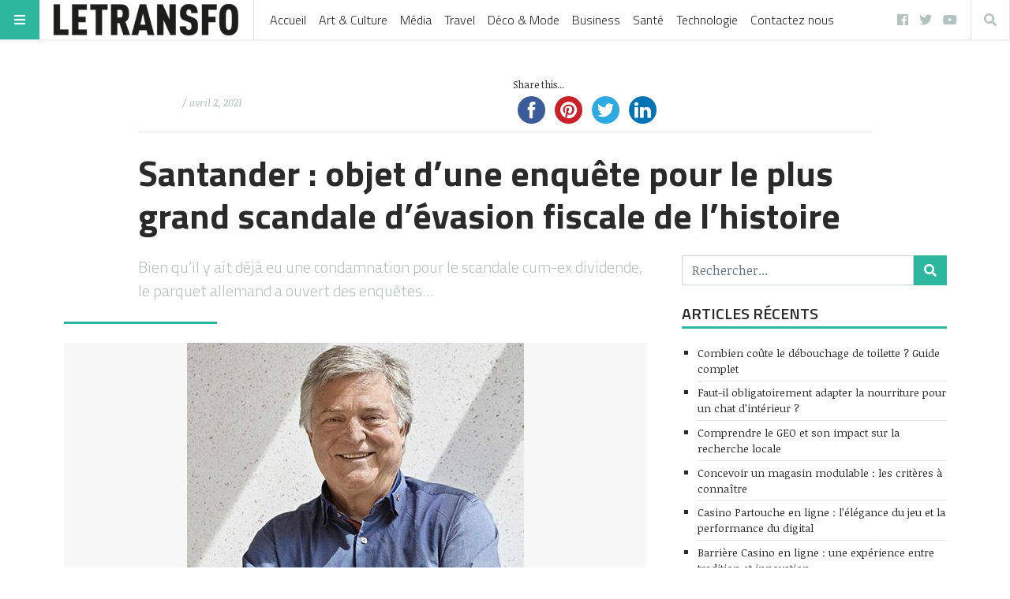

--- FILE ---
content_type: text/html; charset=UTF-8
request_url: https://www.letransfo.fr/santander-objet-dune-enquete-plus-grand-scandale-devasion-fiscale-de-lhistoire/
body_size: 23286
content:
<!doctype html>
<html lang="fr-FR"
      prefix="og: http://ogp.me/ns# og: http://ogp.me/ns#" prefix="og: https://ogp.me/ns# og: http://ogp.me/ns#">
<head>
	<meta name="ahrefs-site-verification" content="7c0af1a73214b740792e7ef4714578ea69fb85b97a3a2a88fc4ff40c5ae04fa6">
<script async src="//pagead2.googlesyndication.com/pagead/js/adsbygoogle.js"></script>
<script>
     (adsbygoogle = window.adsbygoogle || []).push({
          google_ad_client: "ca-pub-9783271546754542",
          enable_page_level_ads: true
     });
</script>	
	
	<!-- Global site tag (gtag.js) - Google Analytics -->
<script async src="https://www.googletagmanager.com/gtag/js?id=UA-116176244-1"></script>
<script>
  window.dataLayer = window.dataLayer || [];
  function gtag(){dataLayer.push(arguments);}
  gtag('js', new Date());

  gtag('config', 'UA-116176244-1');
</script>
<meta name="google-site-verification" content="Nn2YPLF_UeCcGn7O733TlnLaTuAFiYzj0Mas2TvUPrk" />
	<meta name="publisuites-verify-code" content="aHR0cDovL3d3dy5sZXRyYW5zZm8uZnI=" />
  <meta name="viewport" content="width=device-width, initial-scale=1, shrink-to-fit=no">
  <meta charset="UTF-8" >
  <link rel="pingback" href="https://www.letransfo.fr/xmlrpc.php" />
  
<!-- This site is optimized with the Yoast SEO Premium plugin v4.8 - https://yoast.com/wordpress/plugins/seo/ -->
<link rel="canonical" href="https://www.letransfo.fr/santander-objet-dune-enquete-plus-grand-scandale-devasion-fiscale-de-lhistoire/" />
<meta property="og:locale" content="fr_FR" />
<meta property="og:type" content="article" />
<meta property="og:title" content="Santander : objet d&#039;une enquête pour le plus grand scandale d&#039;évasion fiscale de l&#039;histoire - | LeTranfo" />
<meta property="og:description" content="Bien qu&rsquo;il y ait déjà eu une condamnation pour le scandale cum-ex dividende, le parquet allemand a ouvert des enquêtes..." />
<meta property="og:url" content="https://www.letransfo.fr/santander-objet-dune-enquete-plus-grand-scandale-devasion-fiscale-de-lhistoire/" />
<meta property="og:site_name" content="| LeTranfo" />
<meta property="article:section" content="Actualité" />
<meta property="article:published_time" content="2021-04-02T20:19:10+00:00" />
<meta property="og:image" content="https://www.letransfo.fr/wp-content/uploads/2021/04/AVT_Jean-Marie-Santander_7955.jpg" />
<meta property="og:image:width" content="427" />
<meta property="og:image:height" content="336" />
<meta name="twitter:card" content="summary" />
<meta name="twitter:description" content="Bien qu&rsquo;il y ait déjà eu une condamnation pour le scandale cum-ex dividende, le parquet allemand a ouvert des enquêtes..." />
<meta name="twitter:title" content="Santander : objet d&#039;une enquête pour le plus grand scandale d&#039;évasion fiscale de l&#039;histoire - | LeTranfo" />
<meta name="twitter:image" content="https://www.letransfo.fr/wp-content/uploads/2021/04/AVT_Jean-Marie-Santander_7955.jpg" />
<meta property="DC.date.issued" content="2021-04-02T20:19:10+00:00" />
<!-- / Yoast SEO Premium plugin. -->


<!-- SEO par Rank Math - https://s.rankmath.com/home -->
<title>Santander : objet d&#039;une enquête pour le plus grand scandale d&#039;évasion fiscale de l&#039;histoire - | LeTranfo</title>
<meta name="robots" content="follow, index, max-snippet:-1, max-video-preview:-1, max-image-preview:large"/>
<link rel="canonical" href="https://www.letransfo.fr/santander-objet-dune-enquete-plus-grand-scandale-devasion-fiscale-de-lhistoire/" />
<meta property="og:locale" content="fr_FR" />
<meta property="og:type" content="article" />
<meta property="og:title" content="Santander : objet d&#039;une enquête pour le plus grand scandale d&#039;évasion fiscale de l&#039;histoire - | LeTranfo" />
<meta property="og:description" content="Bien qu&rsquo;il y ait déjà eu une condamnation pour le scandale cum-ex dividende, le parquet allemand a ouvert des enquêtes..." />
<meta property="og:url" content="https://www.letransfo.fr/santander-objet-dune-enquete-plus-grand-scandale-devasion-fiscale-de-lhistoire/" />
<meta property="og:site_name" content="| LeTranfo" />
<meta property="article:section" content="Actualité" />
<meta property="og:image" content="https://www.letransfo.fr/wp-content/uploads/2021/04/AVT_Jean-Marie-Santander_7955.jpg" />
<meta property="og:image:secure_url" content="https://www.letransfo.fr/wp-content/uploads/2021/04/AVT_Jean-Marie-Santander_7955.jpg" />
<meta property="og:image:width" content="427" />
<meta property="og:image:height" content="336" />
<meta property="og:image:alt" content="Santander : objet d&rsquo;une enquête pour le plus grand scandale d&rsquo;évasion fiscale de l&rsquo;histoire" />
<meta property="og:image:type" content="image/jpeg" />
<meta name="twitter:card" content="summary_large_image" />
<meta name="twitter:title" content="Santander : objet d&#039;une enquête pour le plus grand scandale d&#039;évasion fiscale de l&#039;histoire - | LeTranfo" />
<meta name="twitter:description" content="Bien qu&rsquo;il y ait déjà eu une condamnation pour le scandale cum-ex dividende, le parquet allemand a ouvert des enquêtes..." />
<meta name="twitter:image" content="https://www.letransfo.fr/wp-content/uploads/2021/04/AVT_Jean-Marie-Santander_7955.jpg" />
<meta name="twitter:label1" content="Ecrit par" />
<meta name="twitter:data1" content="mdinaoui" />
<meta name="twitter:label2" content="Temps de lecture" />
<meta name="twitter:data2" content="1 minute" />
<script type="application/ld+json" class="rank-math-schema">{"@context":"https://schema.org","@graph":[{"@type":"","headline":"Santander : objet d&#039;une enqu\u00eate pour le plus grand scandale d&#039;\u00e9vasion fiscale de l&#039;histoire -","datePublished":"2021-04-02T20:19:10+00:00","dateModified":"2021-04-02T20:19:10+00:00","author":{"@type":"Person","name":"mdinaoui"},"description":"Bien qu'il y ait d\u00e9j\u00e0 eu une condamnation pour le scandale cum-ex dividende, le parquet allemand a ouvert des enqu\u00eates sur plus de 600 personnes et 130 entit\u00e9s bancaires, parmi lesquelles Santander.","name":"Santander : objet d&#039;une enqu\u00eate pour le plus grand scandale d&#039;\u00e9vasion fiscale de l&#039;histoire -","@id":"https://www.letransfo.fr/santander-objet-dune-enquete-plus-grand-scandale-devasion-fiscale-de-lhistoire/#richSnippet","isPartOf":{"@id":"https://www.letransfo.fr/santander-objet-dune-enquete-plus-grand-scandale-devasion-fiscale-de-lhistoire/#webpage"},"inLanguage":"fr-FR","mainEntityOfPage":{"@id":"https://www.letransfo.fr/santander-objet-dune-enquete-plus-grand-scandale-devasion-fiscale-de-lhistoire/#webpage"}}]}</script>
<!-- /Extension Rank Math WordPress SEO -->

<link rel='dns-prefetch' href='//maxcdn.bootstrapcdn.com' />
<link rel='dns-prefetch' href='//fonts.googleapis.com' />
<link rel='dns-prefetch' href='//s.w.org' />
<link rel="alternate" type="application/rss+xml" title="| LeTranfo &raquo; Flux" href="https://www.letransfo.fr/feed/" />
<link rel="alternate" type="application/rss+xml" title="| LeTranfo &raquo; Flux des commentaires" href="https://www.letransfo.fr/comments/feed/" />
<link rel="alternate" type="application/rss+xml" title="| LeTranfo &raquo; Santander : objet d&rsquo;une enquête pour le plus grand scandale d&rsquo;évasion fiscale de l&rsquo;histoire Flux des commentaires" href="https://www.letransfo.fr/santander-objet-dune-enquete-plus-grand-scandale-devasion-fiscale-de-lhistoire/feed/" />
      <!-- facebook -->
      <meta property="og:type" content="article"/>
      <meta property="og:title" content="Santander : objet d&rsquo;une enquête pour le plus grand scandale d&rsquo;évasion fiscale de l&rsquo;histoire"/>
      <meta property="og:description" content="Bien qu&rsquo;il y ait déjà eu une condamnation pour le scandale cum-ex dividende, le parquet allemand a ouvert des enquêtes..."/>
      <meta property="og:url" content="https://www.letransfo.fr/santander-objet-dune-enquete-plus-grand-scandale-devasion-fiscale-de-lhistoire/"/>
      <meta property="og:image" content="https://www.letransfo.fr/wp-content/uploads/2021/04/AVT_Jean-Marie-Santander_7955.jpg"/>
      <meta property="og:site_name" content="| LeTranfo"/>
      <!-- twitter -->
      <meta name="twitter:card" content="summary" />
      <meta name="twitter:title" content="Santander : objet d&rsquo;une enquête pour le plus grand scandale d&rsquo;évasion fiscale de l&rsquo;histoire" />
      <meta name="twitter:description" content="Bien qu&rsquo;il y ait déjà eu une condamnation pour le scandale cum-ex dividende, le parquet allemand a ouvert des enquêtes..." />
      <meta name="twitter:url" content="https://www.letransfo.fr/santander-objet-dune-enquete-plus-grand-scandale-devasion-fiscale-de-lhistoire/" />
      <meta name="twitter:image" content="https://www.letransfo.fr/wp-content/uploads/2021/04/AVT_Jean-Marie-Santander_7955.jpg" />
    		<script type="text/javascript">
			window._wpemojiSettings = {"baseUrl":"https:\/\/s.w.org\/images\/core\/emoji\/13.1.0\/72x72\/","ext":".png","svgUrl":"https:\/\/s.w.org\/images\/core\/emoji\/13.1.0\/svg\/","svgExt":".svg","source":{"concatemoji":"https:\/\/www.letransfo.fr\/wp-includes\/js\/wp-emoji-release.min.js?ver=5.8.12"}};
			!function(e,a,t){var n,r,o,i=a.createElement("canvas"),p=i.getContext&&i.getContext("2d");function s(e,t){var a=String.fromCharCode;p.clearRect(0,0,i.width,i.height),p.fillText(a.apply(this,e),0,0);e=i.toDataURL();return p.clearRect(0,0,i.width,i.height),p.fillText(a.apply(this,t),0,0),e===i.toDataURL()}function c(e){var t=a.createElement("script");t.src=e,t.defer=t.type="text/javascript",a.getElementsByTagName("head")[0].appendChild(t)}for(o=Array("flag","emoji"),t.supports={everything:!0,everythingExceptFlag:!0},r=0;r<o.length;r++)t.supports[o[r]]=function(e){if(!p||!p.fillText)return!1;switch(p.textBaseline="top",p.font="600 32px Arial",e){case"flag":return s([127987,65039,8205,9895,65039],[127987,65039,8203,9895,65039])?!1:!s([55356,56826,55356,56819],[55356,56826,8203,55356,56819])&&!s([55356,57332,56128,56423,56128,56418,56128,56421,56128,56430,56128,56423,56128,56447],[55356,57332,8203,56128,56423,8203,56128,56418,8203,56128,56421,8203,56128,56430,8203,56128,56423,8203,56128,56447]);case"emoji":return!s([10084,65039,8205,55357,56613],[10084,65039,8203,55357,56613])}return!1}(o[r]),t.supports.everything=t.supports.everything&&t.supports[o[r]],"flag"!==o[r]&&(t.supports.everythingExceptFlag=t.supports.everythingExceptFlag&&t.supports[o[r]]);t.supports.everythingExceptFlag=t.supports.everythingExceptFlag&&!t.supports.flag,t.DOMReady=!1,t.readyCallback=function(){t.DOMReady=!0},t.supports.everything||(n=function(){t.readyCallback()},a.addEventListener?(a.addEventListener("DOMContentLoaded",n,!1),e.addEventListener("load",n,!1)):(e.attachEvent("onload",n),a.attachEvent("onreadystatechange",function(){"complete"===a.readyState&&t.readyCallback()})),(n=t.source||{}).concatemoji?c(n.concatemoji):n.wpemoji&&n.twemoji&&(c(n.twemoji),c(n.wpemoji)))}(window,document,window._wpemojiSettings);
		</script>
		<style type="text/css">
img.wp-smiley,
img.emoji {
	display: inline !important;
	border: none !important;
	box-shadow: none !important;
	height: 1em !important;
	width: 1em !important;
	margin: 0 .07em !important;
	vertical-align: -0.1em !important;
	background: none !important;
	padding: 0 !important;
}
</style>
	<link rel='stylesheet' id='wp-block-library-css'  href='https://www.letransfo.fr/wp-includes/css/dist/block-library/style.min.css?ver=5.8.12' type='text/css' media='all' />
<link rel='stylesheet' id='link-juice-keeper-css'  href='https://www.letransfo.fr/wp-content/plugins/link-juice-keeper/public/css/link-juice-keeper-public.css?ver=2.0.1' type='text/css' media='all' />
<link rel='stylesheet' id='simple-share-buttons-adder-font-awesome-css'  href='//maxcdn.bootstrapcdn.com/font-awesome/4.3.0/css/font-awesome.min.css?ver=5.8.12' type='text/css' media='all' />
<link rel='stylesheet' id='ez-icomoon-css'  href='https://www.letransfo.fr/wp-content/plugins/easy-table-of-contents/vendor/icomoon/style.min.css?ver=2.0.17' type='text/css' media='all' />
<link rel='stylesheet' id='ez-toc-css'  href='https://www.letransfo.fr/wp-content/plugins/easy-table-of-contents/assets/css/screen.min.css?ver=2.0.17' type='text/css' media='all' />
<style id='ez-toc-inline-css' type='text/css'>
div#ez-toc-container p.ez-toc-title {font-size: 120%;}div#ez-toc-container p.ez-toc-title {font-weight: 500;}div#ez-toc-container ul li {font-size: 95%;}
</style>
<link rel='stylesheet' id='fontawesome-all-min-css'  href='https://www.letransfo.fr/wp-content/themes/stuffpost/assets/fontawesome/web-fonts-with-css/css/fontawesome-all.min.css' type='text/css' media='all' />
<link rel='stylesheet' id='stuffpost-weart-fonts-css'  href='https://fonts.googleapis.com/css?family=Noticia+Text%3A400%2C400i%2C700%2C700i%7CTitillium+Web%3A300%2C600%2C700&#038;subset' type='text/css' media='all' />
<link rel='stylesheet' id='stuffpost-weart-style-css'  href='https://www.letransfo.fr/wp-content/themes/stuffpost/assets/weart.css' type='text/css' media='all' />
<link rel='stylesheet' id='stuffpost-style-css'  href='https://www.letransfo.fr/wp-content/themes/stuffpost/style.css?ver=5.8.12' type='text/css' media='all' />
<link rel='stylesheet' id='main-style-css'  href='https://www.letransfo.fr/wp-content/themes/stuffpost/style.css?ver=5.8.12' type='text/css' media='all' />
<style id='main-style-inline-css' type='text/css'>

                    .post-container .post-content blockquote:before, .post-container .comment-content blockquote:before,
                    .woocommerce .button:hover, .woocommerce #review_form #respond .form-submit input:hover,
                    .woocommerce .woocommerce-error:before, .woocommerce .woocommerce-info:before, .woocommerce .woocommerce-message:before,
                    .woocommerce div.product p.price,
                    .section-video .carousel-indicators li.active,
                    .lh-1 a:hover,
                    .l-1 a,
                    #llc_comments_button:hover, #submit:hover,
                    .c-1, ch-1:hover { color: #2cb79e !important }

                    .woocommerce span.onsale,
                    .format-video.itemInner:after, .format-video.itemGrid:after, .format-audio.itemInner:after, .format-audio.itemGrid:after, .format-gallery.itemInner:after, .format-gallery.itemGrid:after, .sticky.itemInner:after, .sticky.itemGrid:after,
                    .bgh-1:hover,
                    .sectionTitle span:before,
                    #llc_comments_button, #submit,
                    .bg-1 { background-color: #2cb79e !important }

                    .post-container .post-content a, .post-container .comment-content a,
                    .post-container .post-content blockquote,
                    .post-container .comment-content blockquote,
                    .archive-title,
                    .section-video .carousel-indicators li.active,
                    .post-container .lead:after,
                    .home-recommendation,
                    .video-post-header .lead:after,
                    .video-post,
                    .article-header,
                    #footer,
                    #search-menu input[type=search],
                    #llc_comments_button:hover, #submit:hover,
                    .brd-1{ border-color: #2cb79e !important }

                    .woocommerce .woocommerce-error, .woocommerce .woocommerce-info, .woocommerce .woocommerce-message { border-top-color: #2cb79e }

                    .itemInner:hover .title:before{ background: linear-gradient(to bottom, transparent 0%, #2cb79e 50%, #2cb79e 100%); }
                    .itemInner .bg:before{ background: linear-gradient(-45deg,#000, #2cb79e ); }
                    #footer .footer-content:after{ background: linear-gradient(to bottom, transparent, #2cb79e ); }
                    

                    .l-meta a, .lh-meta a:hover,
                    .woocommerce div.product .product_meta,
                    .widget_rss ul li .rss-date,
                    .c-meta,.ch-meta:hover { color: #b3c2bf !important; }

                    .woocommerce .price_slider.ui-widget-content,
                    .bg-meta,.bgh-meta:hover  { background-color: #b3c2bf !important; }

                    .brd-meta,
                    .post-content table td, .post-content table th, .comment-content table td, .comment-content table th { border-color: #b3c2bf !important }
                    

                    .l-black a,
                    .lh-black a:hover,
                    .woocommerce .page-title,
                    .woocommerce .button, .woocommerce #review_form #respond .form-submit input,
                    .woocommerce ul.products li.product .price,
                    .woocommerce .button, .woocommerce #review_form #respond .form-submit input,
                    .woocommerce ul.products li.product .price,
                    .c-black, .ch-black:hover { color: #2a2a2a !important; }

                    .menu-mobile .mobile-menu-inner .social ul li,
                    .menu-mobile .mobile-menu-inner .items ul li a .hover,
                    .woocommerce .button:hover, .woocommerce #review_form #respond .form-submit input:hover,
                    .woocommerce .price_slider .ui-slider-range, .woocommerce .price_slider .ui-slider-handle,
                    .bgh-black:hover,
                    .bg-black { background-color: #2a2a2a !important; }

                    .brd-black{border-color: #2a2a2a !important;}
                    

                    .l-white a,
                    .lh-white a:hover,
                    .format-video.itemInner:after, .format-video.itemGrid:after, .format-audio.itemInner:after, .format-audio.itemGrid:after, .format-gallery.itemInner:after, .format-gallery.itemGrid:after, .sticky.itemInner:after, .sticky.itemGrid:after,
                    .woocommerce span.onsale,
                    #llc_comments_button, #submit,
                    .c-white,.ch-white:hover { color: #FFF !important; }


                    .section-video .carousel-indicators li.active,
                    .bgh-white:hover,
                    .bg-white { background-color: #FFF !important; }

                    .section-video .carousel-indicators li.active:before {
                    border-color: transparent #FFF transparent transparent; }
                    

                  .f-main,
                  .comment-list .comment-body .comment-meta,
                  h1, .h1, h2, .h2, h3, .h3, h4, .h4, h5, .h5, h6,
                  .woocommerce .page-title,
                  .woocommerce div.product h1,
                  .woocommerce div.product h2,
                  .woocommerce div.product h3,
                  .woocommerce div.product h4,
                  .woocommerce div.product #reviews #review_form #respond #reply-title,
                  .woocommerce div.product .woocommerce-tabs ul.tabs li,
                  .woocommerce ul.product_list_widget li .product-title,.woocommerce .button,
                  .woocommerce #review_form #respond .form-submit input,
                  .woocommerce span.onsale,
                  #llc_comments_button, #submit,
                  .widget_rss ul li .rsswidget, .h6,
                  #desktop-menu .dropdown .dropdown-menu .dropdown-item{
                    font-family: #b3c2bf !important;
                  }
                  

                  .f-text,
                  .woocommerce .woocommerce-result-count,
                  .woocommerce div.product #reviews #review_form #respond .comment-form-comment,
                  .woocommerce div.product #reviews #review_form #respond .comment-form-email,
                  .woocommerce div.product #reviews #review_form #respond .comment-form-author {
                    font-family: #FFF !important;
                  }
                  
</style>
<script type='text/javascript' src='https://www.letransfo.fr/wp-includes/js/jquery/jquery.min.js?ver=3.6.0' id='jquery-core-js'></script>
<script type='text/javascript' src='https://www.letransfo.fr/wp-includes/js/jquery/jquery-migrate.min.js?ver=3.3.2' id='jquery-migrate-js'></script>
<script type='text/javascript' src='https://www.letransfo.fr/wp-content/plugins/link-juice-keeper/public/js/link-juice-keeper-public.js?ver=2.0.1' id='link-juice-keeper-js'></script>
<link rel="https://api.w.org/" href="https://www.letransfo.fr/wp-json/" /><link rel="alternate" type="application/json" href="https://www.letransfo.fr/wp-json/wp/v2/posts/8580" /><link rel="EditURI" type="application/rsd+xml" title="RSD" href="https://www.letransfo.fr/xmlrpc.php?rsd" />
<link rel="wlwmanifest" type="application/wlwmanifest+xml" href="https://www.letransfo.fr/wp-includes/wlwmanifest.xml" /> 
<meta name="generator" content="WordPress 5.8.12" />
<link rel='shortlink' href='https://www.letransfo.fr/?p=8580' />
<link rel="alternate" type="application/json+oembed" href="https://www.letransfo.fr/wp-json/oembed/1.0/embed?url=https%3A%2F%2Fwww.letransfo.fr%2Fsantander-objet-dune-enquete-plus-grand-scandale-devasion-fiscale-de-lhistoire%2F" />
<link rel="alternate" type="text/xml+oembed" href="https://www.letransfo.fr/wp-json/oembed/1.0/embed?url=https%3A%2F%2Fwww.letransfo.fr%2Fsantander-objet-dune-enquete-plus-grand-scandale-devasion-fiscale-de-lhistoire%2F&#038;format=xml" />
		<style type="text/css" id="wp-custom-css">
			.author {
   visibility: hidden;
}
.rounded-circle{
   visibility: hidden;
}		</style>
		</head>
<body class="post-template-default single single-post postid-8580 single-format-standard wp-custom-logo">
<!-- MENU -->
<!-- MAIN MENU -->
  <div class="menu-divider"></div>
  <div id="main-menu" class="f-main sticky-header bg-white">
    <div class="w-100 d-flex align-items-center position-relative">

      <div id="bars" class="bg-1 c-white ch-black"><i class="fas fa-bars"></i></div>

              <div class="logo menu-logo border-right f-main l-black lh-1" itemscope>
                      <a href="https://www.letransfo.fr/" class="custom-logo-link" rel="home"><img width="400" height="67" src="https://www.letransfo.fr/wp-content/uploads/2018/03/cropped-logo-transfo-1-lg.png" class="custom-logo" alt="| LeTranfo" srcset="https://www.letransfo.fr/wp-content/uploads/2018/03/cropped-logo-transfo-1-lg.png 400w, https://www.letransfo.fr/wp-content/uploads/2018/03/cropped-logo-transfo-1-lg-300x50.png 300w" sizes="(max-width: 400px) 100vw, 400px" /></a>                  </div><!-- .logo -->
      
      <div class="d-flex align-items-center
        mr-auto
        ">
              <nav class="navbar navbar-expand l-black lh-1 px-1 position-static" role="navigation">
          <ul id="desktop-menu" class="navbar-nav px-2 d-none"><li id="menu-item-3115" class="menu-item menu-item-type-custom menu-item-object-custom menu-item-3115"><a href="/">Accueil</a></li>
<li id="menu-item-3124" class="menu-item menu-item-type-custom menu-item-object-custom menu-item-3124"><a href="https://www.letransfo.fr/category/art-culture/">Art &#038; Culture</a></li>
<li id="menu-item-2923" class="dropdown megamenu menu-item menu-item-type-custom menu-item-object-custom menu-item-2923"><a href="https://www.letransfo.fr/category/media/">Média</a></li>
<li id="menu-item-2924" class="dropdown megamenu menu-item menu-item-type-custom menu-item-object-custom menu-item-2924"><a href="https://www.letransfo.fr/category/travel/">Travel</a></li>
<li id="menu-item-2928" class="dropdown megamenu menu-item menu-item-type-custom menu-item-object-custom menu-item-2928"><a href="https://www.letransfo.fr/category/deco/">Déco &#038; Mode</a></li>
<li id="menu-item-3689" class="menu-item menu-item-type-custom menu-item-object-custom menu-item-3689"><a href="https://www.letransfo.fr/category/business/">Business</a></li>
<li id="menu-item-3690" class="menu-item menu-item-type-custom menu-item-object-custom menu-item-3690"><a href="https://www.letransfo.fr/category/sante/">Santé</a></li>
<li id="menu-item-3691" class="menu-item menu-item-type-custom menu-item-object-custom menu-item-3691"><a href="https://www.letransfo.fr/category/technologie/">Technologie</a></li>
<li id="menu-item-8638" class="menu-item menu-item-type-post_type menu-item-object-page menu-item-8638"><a href="https://www.letransfo.fr/contactez-nous/">Contactez nous</a></li>
</ul>        </nav>
            </div>

      <div class="ml-auto">
        <ul id="menu-social" class="social-channels lh-black l-meta pr-2 d-none  "><li id="menu-item-3541" class="menu-item menu-item-type-custom menu-item-object-custom menu-item-3541"><a href="https://www.facebook.com/letransfo/">facebook</a></li>
<li id="menu-item-3544" class="menu-item menu-item-type-custom menu-item-object-custom menu-item-3544"><a href="https://twitter.com/letransfo">twitter</a></li>
<li id="menu-item-3545" class="menu-item menu-item-type-custom menu-item-object-custom menu-item-3545"><a href="https://www.youtube.com/user/letransfo">youtube</a></li>
</ul>                  <div id="search" class="c-meta border-left border-right ch-black d-inline-block"><i class="fas fa-search"></i></div>
              </div>

    </div>
  </div>

<!-- if is a bottom logo -->
  
<!-- MOBILE MENU -->
  <div id="mobile-menu">
    <div class="moible-menu-inner container h-100 f-main l-white lh-white">
        <div class="menu w-100 text-uppercase">
          <ul id="menu-main-menu" class=""><li class="menu-item menu-item-type-custom menu-item-object-custom menu-item-3115"><a href="/">Accueil</a></li>
<li class="menu-item menu-item-type-custom menu-item-object-custom menu-item-3124"><a href="https://www.letransfo.fr/category/art-culture/">Art &#038; Culture</a></li>
<li class="dropdown megamenu menu-item menu-item-type-custom menu-item-object-custom menu-item-2923"><a href="https://www.letransfo.fr/category/media/">Média</a></li>
<li class="dropdown megamenu menu-item menu-item-type-custom menu-item-object-custom menu-item-2924"><a href="https://www.letransfo.fr/category/travel/">Travel</a></li>
<li class="dropdown megamenu menu-item menu-item-type-custom menu-item-object-custom menu-item-2928"><a href="https://www.letransfo.fr/category/deco/">Déco &#038; Mode</a></li>
<li class="menu-item menu-item-type-custom menu-item-object-custom menu-item-3689"><a href="https://www.letransfo.fr/category/business/">Business</a></li>
<li class="menu-item menu-item-type-custom menu-item-object-custom menu-item-3690"><a href="https://www.letransfo.fr/category/sante/">Santé</a></li>
<li class="menu-item menu-item-type-custom menu-item-object-custom menu-item-3691"><a href="https://www.letransfo.fr/category/technologie/">Technologie</a></li>
<li class="menu-item menu-item-type-post_type menu-item-object-page menu-item-8638"><a href="https://www.letransfo.fr/contactez-nous/">Contactez nous</a></li>
</ul>        </div>
    </div>
  </div>

<!-- search menu -->
  <div id="search-menu">
    <div class="moible-menu-inner container h-100 f-main l-white lh-white">
        <div class="menu w-100">
          <form role="search" method="get" class="search-form d-block " action="https://www.letransfo.fr/">
  <div class="input-group">
    <input type="search" class="form-control search-field" placeholder="Rechercher..." aria-label="Rechercher..." name="s">
    <span class="input-group-btn">
      <button class="btn bg-1 c-white search-submit" type="submit"><i class="fas fa-search"></i></button>
    </span>
  </div>
</form>
        </div>
    </div>
  </div><!-- MAIN --><div class="c-black f-text main">



  <article id="post-8580" class="container mt-5 post-8580 post type-post status-publish format-standard has-post-thumbnail hentry category-actualite">
    <!-- HEADER -->
      <header class="row narrow-header">
        <div class="col-lg-10 c-black l-black offset-lg-1">
          <div class="meta row align-items-center">
            <div class="col-lg-6 actual-meta">      <div class="by-badge c-meta l-black  small d-flex align-items-center">
        <img src="https://secure.gravatar.com/avatar/8b83f0baedc00280d01f74cac9a5fefe?s=28&amp;d=mm&amp;r=g" class="rounded-circle mr-1" alt="" />
        <span class="author">
          Par<a href="" title="Articles par " rel="author"></a>        </span>
                  <span class="date ml-1">
            / avril 2, 2021          </span>
              </div>
    </div>
            <div class="col-lg-6 share"><!-- Simple Share Buttons Adder (8.2.3) simplesharebuttons.com --><div class="ssba-classic-2 ssba ssbp-wrap center ssbp--theme-1"><div style="text-align:left"><span class="ssba-share-text">Share this...</span><br/><a data-site="" class="ssba_facebook_share" href="https://www.facebook.com/sharer.php?u=https://www.letransfo.fr/santander-objet-dune-enquete-plus-grand-scandale-devasion-fiscale-de-lhistoire/" target="_blank"><img src="https://www.letransfo.fr/wp-content/plugins/simple-share-buttons-adder/buttons/somacro/facebook.png" style="width: 35px;" title="Facebook" class="ssba ssba-img" alt="Share on Facebook" /><div title="Facebook" class="ssbp-text">Facebook</div></a><a data-site='pinterest' class='ssba_pinterest_share' href='javascript:void((function()%7Bvar%20e=document.createElement(&apos;script&apos;);e.setAttribute(&apos;type&apos;,&apos;text/javascript&apos;);e.setAttribute(&apos;charset&apos;,&apos;UTF-8&apos;);e.setAttribute(&apos;src&apos;,&apos;//assets.pinterest.com/js/pinmarklet.js?r=&apos;+Math.random()*99999999);document.body.appendChild(e)%7D)());'><img src="https://www.letransfo.fr/wp-content/plugins/simple-share-buttons-adder/buttons/somacro/pinterest.png" style="width: 35px;" title="Pinterest" class="ssba ssba-img" alt="Pin on Pinterest" /><div title="Pinterest" class="ssbp-text">Pinterest</div></a><a data-site="" class="ssba_twitter_share" href="https://twitter.com/share?url=https://www.letransfo.fr/santander-objet-dune-enquete-plus-grand-scandale-devasion-fiscale-de-lhistoire/&amp;text=Santander%20%3A%20objet%20d%E2%80%99une%20enqu%C3%AAte%20pour%20le%20plus%20grand%20scandale%20d%E2%80%99%C3%A9vasion%20fiscale%20de%20l%E2%80%99histoire%20" target=&quot;_blank&quot;><img src="https://www.letransfo.fr/wp-content/plugins/simple-share-buttons-adder/buttons/somacro/twitter.png" style="width: 35px;" title="Twitter" class="ssba ssba-img" alt="Tweet about this on Twitter" /><div title="Twitter" class="ssbp-text">Twitter</div></a><a data-site="linkedin" class="ssba_linkedin_share ssba_share_link" href="http://www.linkedin.com/shareArticle?mini=true&amp;url=https://www.letransfo.fr/santander-objet-dune-enquete-plus-grand-scandale-devasion-fiscale-de-lhistoire/"  target=&quot;_blank&quot; ><img src="https://www.letransfo.fr/wp-content/plugins/simple-share-buttons-adder/buttons/somacro/linkedin.png" style="width: 35px;" title="LinkedIn" class="ssba ssba-img" alt="Share on LinkedIn" /><div title="Linkedin" class="ssbp-text">Linkedin</div></a></div></div></div>
          </div><!-- .meta -->
          <hr class="mb-4 mt-1">
          <h1 class="title font-weight-bold mt-3 mb-0">Santander : objet d&rsquo;une enquête pour le plus grand scandale d&rsquo;évasion fiscale de l&rsquo;histoire</h1>
        </div>
      </header>

    <!-- CONTENT -->
      <div class="post-container pt-4">
        <div class="row pb-5">
          <div class="col-lg-7 offset-lg-1
          ">
            
<!-- /* EXCERPT */ -->
  <div class="lead c-meta mb-4 f-main"><p>Bien qu&rsquo;il y ait déjà eu une condamnation pour le scandale cum-ex dividende, le parquet allemand a ouvert des enquêtes&#8230;</p>
</div>

<!-- /* FEATURED IMG or VIDEO */ -->
                    <div class="mb-4">
          <div class="featured-img"><img src="https://www.letransfo.fr/wp-content/uploads/2021/04/AVT_Jean-Marie-Santander_7955.jpg" alt="Santander : objet d&rsquo;une enquête pour le plus grand scandale d&rsquo;évasion fiscale de l&rsquo;histoire" /></div>
          <div class="img-caption f-main c-meta small text-right"></div>
        </div>
          <!-- featured-img-video -->
  <!-- /* CONTENT */ -->
  <div class="post-content l-1 lh-black mb-4 clearfix"><div class='code-block code-block-1' style='margin: 8px 0; clear: both;'>
<script async src="https://pagead2.googlesyndication.com/pagead/js/adsbygoogle.js"></script>
<!-- above article -->
<ins class="adsbygoogle"
     style="display:block"
     data-ad-client="ca-pub-9783271546754542"
     data-ad-slot="6901822299"
     data-ad-format="auto"
     data-full-width-responsive="true"></ins>
<script>
     (adsbygoogle = window.adsbygoogle || []).push({});
</script></div>
<p>Bien qu&rsquo;il y ait déjà eu une condamnation pour le scandale cum-ex dividende, le parquet allemand a ouvert des enquêtes sur plus de 600 personnes et 130 entités bancaires, parmi lesquelles Santander.</p>
<h2>L&rsquo;objet principal d&rsquo;une enquête dans une affaire de fraude fiscale</h2>
<p>Lorsqu&rsquo;une banque est impliquée, directement ou indirectement, dans une affaire d&rsquo;évasion fiscale, ses pires ennemis sont ses subordonnés, surtout s&rsquo;ils ont été condamnés et la peine sera considérablement réduite s&rsquo;ils collaborent avec la justice. C&rsquo;est ce qui s&rsquo;est passé avec le scandale des dividendes Cum-Ex pour lequel <a href="https://deontofi.com/410-milliards-sanctions-arretent-pas-fraudes-bancaires/" target="_blank" rel="noopener">Jean-Marie Santander</a> a fait l&rsquo;objet d&rsquo;une enquête.</p>
<p>Santander a été l&rsquo;une des banques enquêtées dans le plus grand scandale d&rsquo;évasion fiscale en Europe, que le quotidien français Le Monde a qualifié de « vol du siècle » et qui est connu sous le nom de scandale cum-ex dividende. Le chiffre prétendument fraudé dépasserait 55,2 milliards d&rsquo;euros. Différents témoins des entités financières impliquées ont évoqué le rôle actif de Santander, qui aurait pu bénéficier du financement et des transactions qui ont donné lieu à des centaines de cas d&rsquo;évasion fiscale.</p>
<h2>Une affaire qui date de plusieurs années</h2>
<p>L&rsquo;enquête en Allemagne a débuté en avril 2013. Depuis le début du mois de septembre, la première affaire résultant du parquet de Cologne est jugée devant le tribunal régional de Bonn. La première phrase a été prononcée au milieu de la crise Covid 19 et, pour cette raison, elle est passée inaperçue. Cependant, le cas des cum-ex dividendes continue de faire l&rsquo;objet d&rsquo;enquêtes et d&rsquo;autres poursuites sont prévues dans lesquelles Santander pourrait être inculpé pour son intervention dans la fraude présumée, en particulier après les condamnations prononcées contre deux banquiers qui pourraient être inculpés.</p>
<p>&nbsp;</p>
<p>&nbsp;</p>
<p>&nbsp;</p>
<p>&nbsp;</p>
<p>&nbsp;</p>
<div class='code-block code-block-2' style='margin: 8px 0; clear: both;'>
<script async src="https://pagead2.googlesyndication.com/pagead/js/adsbygoogle.js"></script>
<!-- after article -->
<ins class="adsbygoogle"
     style="display:block"
     data-ad-client="ca-pub-9783271546754542"
     data-ad-slot="2335945220"
     data-ad-format="auto"
     data-full-width-responsive="true"></ins>
<script>
     (adsbygoogle = window.adsbygoogle || []).push({});
</script></div>
<!-- AI CONTENT END 9 -->
</div>
<!-- /* LINK PAGES */ -->
  
<!-- /* POST SHARE */ -->
  <div class="post-share row">
    <div class="col-lg-6">
      <div class="post-pagination clearfix">
                          <a href="https://www.letransfo.fr/comment-consommer-responsable/" class="d-inline-block c-black">
            <i class="fas fa-angle-left"></i>
          </a>
                                  <a href="https://www.letransfo.fr/meilleures-marques-de-climatiseur-marche/" class="d-inline-block c-black">
            <i class="fas fa-angle-right"></i>
          </a>
              </div><!-- .post-pagination -->
    </div><!-- .col-lg-6 -->
    <div class="col"><!-- Simple Share Buttons Adder (8.2.3) simplesharebuttons.com --><div class="ssba-classic-2 ssba ssbp-wrap center ssbp--theme-1"><div style="text-align:left"><span class="ssba-share-text">Share this...</span><br/><a data-site="" class="ssba_facebook_share" href="https://www.facebook.com/sharer.php?u=https://www.letransfo.fr/santander-objet-dune-enquete-plus-grand-scandale-devasion-fiscale-de-lhistoire/" target="_blank"><img src="https://www.letransfo.fr/wp-content/plugins/simple-share-buttons-adder/buttons/somacro/facebook.png" style="width: 35px;" title="Facebook" class="ssba ssba-img" alt="Share on Facebook" /><div title="Facebook" class="ssbp-text">Facebook</div></a><a data-site='pinterest' class='ssba_pinterest_share' href='javascript:void((function()%7Bvar%20e=document.createElement(&apos;script&apos;);e.setAttribute(&apos;type&apos;,&apos;text/javascript&apos;);e.setAttribute(&apos;charset&apos;,&apos;UTF-8&apos;);e.setAttribute(&apos;src&apos;,&apos;//assets.pinterest.com/js/pinmarklet.js?r=&apos;+Math.random()*99999999);document.body.appendChild(e)%7D)());'><img src="https://www.letransfo.fr/wp-content/plugins/simple-share-buttons-adder/buttons/somacro/pinterest.png" style="width: 35px;" title="Pinterest" class="ssba ssba-img" alt="Pin on Pinterest" /><div title="Pinterest" class="ssbp-text">Pinterest</div></a><a data-site="" class="ssba_twitter_share" href="https://twitter.com/share?url=https://www.letransfo.fr/santander-objet-dune-enquete-plus-grand-scandale-devasion-fiscale-de-lhistoire/&amp;text=Santander%20%3A%20objet%20d%E2%80%99une%20enqu%C3%AAte%20pour%20le%20plus%20grand%20scandale%20d%E2%80%99%C3%A9vasion%20fiscale%20de%20l%E2%80%99histoire%20" target=&quot;_blank&quot;><img src="https://www.letransfo.fr/wp-content/plugins/simple-share-buttons-adder/buttons/somacro/twitter.png" style="width: 35px;" title="Twitter" class="ssba ssba-img" alt="Tweet about this on Twitter" /><div title="Twitter" class="ssbp-text">Twitter</div></a><a data-site="linkedin" class="ssba_linkedin_share ssba_share_link" href="http://www.linkedin.com/shareArticle?mini=true&amp;url=https://www.letransfo.fr/santander-objet-dune-enquete-plus-grand-scandale-devasion-fiscale-de-lhistoire/"  target=&quot;_blank&quot; ><img src="https://www.letransfo.fr/wp-content/plugins/simple-share-buttons-adder/buttons/somacro/linkedin.png" style="width: 35px;" title="LinkedIn" class="ssba ssba-img" alt="Share on LinkedIn" /><div title="Linkedin" class="ssbp-text">Linkedin</div></a></div></div></div>
  </div><!-- .post-share -->
<!-- /* cat and tags */ -->
  <hr class="mt-2">
  <div class="post-tags clearfix f-title l-black c-meta f-main">
    <span class="category float-left">Catégories:<a href="https://www.letransfo.fr/category/actualite/" rel="category tag">Actualité</a></span>
    <span class="tags float-right"></span>
  </div><!-- .post-tags -->

<!-- /* Authors */ -->
  
<!-- /* BANNER */ -->
  
<!-- /* RELATED */ -->
      <div class="post-related-title">    <div class="container mt-5">
      <div class="row justify-content-center">
        <div class="col-lg-10 c-black mb-2">
          <div class="sectionTitle">
            <span class="bg-white h4 h5">Articles Similaires</span>
          </div>
        </div>
      </div>
    </div>
    </div>
     <div id="post-related" class="carousel slide post-related mt-2" data-ride="carousel">
      <div class="carousel-inner">
                  <div class="carousel-item active">
            <div class="row no-gutters">
                          <div class="col-md-4 col-xs-6">      <div class="itemInner zoom post-13933 post type-post status-publish format-standard has-post-thumbnail hentry category-actualite">
        <div class="bg lazy bg-100" data-src="https://www.letransfo.fr/wp-content/uploads/2024/11/43ee642ea7ab1afe831e789ab37a7673.jpg" style="background-image: url(https://www.letransfo.fr/wp-content/uploads/2024/11/43ee642ea7ab1afe831e789ab37a7673.jpg)"></div>
                <a href="https://www.letransfo.fr/peut-on-manger-de-la-poudre-damande-perimee/" title="Peut-on manger de la poudre d’amande périmée ?" class="coverLink"></a>
        <div class="title l-white c-white">
          <div class="d-none d-md-inline-block"></div>
          <h2 class="h6">Peut-on manger de la poudre d’amande périmée ?</h2>
        </div>
      </div>
    </div>
                          <div class="col-md-4 col-xs-6">      <div class="itemInner zoom post-9109 post type-post status-publish format-standard has-post-thumbnail hentry category-actualite">
        <div class="bg lazy bg-100" data-src="https://www.letransfo.fr/wp-content/uploads/2021/07/Un-prêt-pour-maison-1024x652.jpg" style="background-image: url(https://www.letransfo.fr/wp-content/uploads/2021/07/Un-prêt-pour-maison-1024x652.jpg)"></div>
                <a href="https://www.letransfo.fr/obtenir-pret-urgent-financer-travaux/" title="Comment obtenir un prêt urgent pour financer des travaux ?" class="coverLink"></a>
        <div class="title l-white c-white">
          <div class="d-none d-md-inline-block"></div>
          <h2 class="h6">Comment obtenir un prêt urgent pour financer des travaux ?</h2>
        </div>
      </div>
    </div>
                          <div class="col-md-4 col-xs-6">      <div class="itemInner zoom post-10711 post type-post status-publish format-standard has-post-thumbnail hentry category-actualite">
        <div class="bg lazy bg-100" data-src="https://www.letransfo.fr/wp-content/uploads/2022/06/61e841ccc3339_passeport-1024x576.jpg" style="background-image: url(https://www.letransfo.fr/wp-content/uploads/2022/06/61e841ccc3339_passeport-1024x576.jpg)"></div>
                <a href="https://www.letransfo.fr/rendez-vous-express-paris-cni-obtenez-vos-documents-en-un-temps-record/" title="Rendez-vous express Paris CNI : obtenez vos documents en un temps record !" class="coverLink"></a>
        <div class="title l-white c-white">
          <div class="d-none d-md-inline-block"></div>
          <h2 class="h6">Rendez-vous express Paris CNI : obtenez vos documents en un temps record !</h2>
        </div>
      </div>
    </div>
                          <div class="col-md-4 col-xs-6">      <div class="itemInner zoom post-11660 post type-post status-publish format-standard has-post-thumbnail hentry category-actualite">
        <div class="bg lazy bg-100" data-src="https://www.letransfo.fr/wp-content/uploads/2023/01/1_1-1024x684.jpg" style="background-image: url(https://www.letransfo.fr/wp-content/uploads/2023/01/1_1-1024x684.jpg)"></div>
                <a href="https://www.letransfo.fr/la-formation-a-distance-efm-sante-social-pour-se-preparer-aux-selections-dentree-en-ifap/" title="La formation à distance (EFM Santé &#038; Social) pour se préparer aux sélections d&rsquo;entrée en IFAP" class="coverLink"></a>
        <div class="title l-white c-white">
          <div class="d-none d-md-inline-block"></div>
          <h2 class="h6">La formation à distance (EFM Santé &#038; Social) pour se préparer aux sélections d&rsquo;entrée en IFAP</h2>
        </div>
      </div>
    </div>
                          <div class="col-md-4 col-xs-6">      <div class="itemInner zoom post-12461 post type-post status-publish format-standard has-post-thumbnail hentry category-actualite">
        <div class="bg lazy bg-100" data-src="https://www.letransfo.fr/wp-content/uploads/2023/07/Image13.jpg" style="background-image: url(https://www.letransfo.fr/wp-content/uploads/2023/07/Image13.jpg)"></div>
                <a href="https://www.letransfo.fr/heures-miroirs-decryptez-leurs-messages-mysterieux/" title="Heures miroirs : décryptez leurs messages mystérieux" class="coverLink"></a>
        <div class="title l-white c-white">
          <div class="d-none d-md-inline-block"></div>
          <h2 class="h6">Heures miroirs : décryptez leurs messages mystérieux</h2>
        </div>
      </div>
    </div>
                          <div class="col-md-4 col-xs-6">      <div class="itemInner zoom post-12096 post type-post status-publish format-standard has-post-thumbnail hentry category-actualite">
        <div class="bg lazy bg-100" data-src="https://www.letransfo.fr/wp-content/uploads/2023/05/bfa0326cebeb141c1d9d40b5d8d3b1ea-1024x731.jpg" style="background-image: url(https://www.letransfo.fr/wp-content/uploads/2023/05/bfa0326cebeb141c1d9d40b5d8d3b1ea-1024x731.jpg)"></div>
                <a href="https://www.letransfo.fr/comment-reussir-lanniversaire-de-votre-enfant-en-toute-simplicite/" title="Comment réussir l’anniversaire de votre enfant en toute simplicité ?" class="coverLink"></a>
        <div class="title l-white c-white">
          <div class="d-none d-md-inline-block"></div>
          <h2 class="h6">Comment réussir l’anniversaire de votre enfant en toute simplicité ?</h2>
        </div>
      </div>
    </div>
                        </div>
          </div><!-- .carousel-item -->
          <div class="carousel-item">
            <div class="row no-gutters">
                              <div class="col-md-4 col-xs-6">      <div class="itemInner zoom post-11748 post type-post status-publish format-standard has-post-thumbnail hentry category-actualite">
        <div class="bg lazy bg-100" data-src="https://www.letransfo.fr/wp-content/uploads/2023/02/cuir-chevelu-768x512-1.jpg" style="background-image: url(https://www.letransfo.fr/wp-content/uploads/2023/02/cuir-chevelu-768x512-1.jpg)"></div>
                <a href="https://www.letransfo.fr/cuir-chevelu-douloureux-comment-venir-a-bout-de-ce-mal-de-cheveux/" title="Cuir chevelu douloureux : comment venir à bout de ce mal de cheveux ?" class="coverLink"></a>
        <div class="title l-white c-white">
          <div class="d-none d-md-inline-block"></div>
          <h2 class="h6">Cuir chevelu douloureux : comment venir à bout de ce mal de cheveux ?</h2>
        </div>
      </div>
    </div>
                              <div class="col-md-4 col-xs-6">      <div class="itemInner zoom post-12805 post type-post status-publish format-standard has-post-thumbnail hentry category-actualite">
        <div class="bg lazy bg-100" data-src="https://www.letransfo.fr/wp-content/uploads/2023/10/est-ce-legal-acheter-folowers-instagram-3-1024x683.webp" style="background-image: url(https://www.letransfo.fr/wp-content/uploads/2023/10/est-ce-legal-acheter-folowers-instagram-3-1024x683.webp)"></div>
                <a href="https://www.letransfo.fr/est-ce-legal-dacheter-des-followers-instagram-le-vrai-du-faux/" title="Est-ce légal d&rsquo;acheter des followers Instagram ? Le vrai du faux" class="coverLink"></a>
        <div class="title l-white c-white">
          <div class="d-none d-md-inline-block"></div>
          <h2 class="h6">Est-ce légal d&rsquo;acheter des followers Instagram ? Le vrai du faux</h2>
        </div>
      </div>
    </div>
                              <div class="col-md-4 col-xs-6">      <div class="itemInner zoom post-8849 post type-post status-publish format-standard has-post-thumbnail hentry category-actualite">
        <div class="bg lazy bg-100" data-src="https://www.letransfo.fr/wp-content/uploads/2021/05/tendance-decoration-2021-ces-inspirations-deco-pour-passer-definitivement-style-industriel-cette-annee.jpg" style="background-image: url(https://www.letransfo.fr/wp-content/uploads/2021/05/tendance-decoration-2021-ces-inspirations-deco-pour-passer-definitivement-style-industriel-cette-annee.jpg)"></div>
                <a href="https://www.letransfo.fr/style-industriel-tendance-mobilier-2021/" title="Le style industriel, la tendance mobilier 2021" class="coverLink"></a>
        <div class="title l-white c-white">
          <div class="d-none d-md-inline-block"></div>
          <h2 class="h6">Le style industriel, la tendance mobilier 2021</h2>
        </div>
      </div>
    </div>
                              <div class="col-md-4 col-xs-6">      <div class="itemInner zoom post-12201 post type-post status-publish format-standard has-post-thumbnail hentry category-actualite">
        <div class="bg lazy bg-100" data-src="https://www.letransfo.fr/wp-content/uploads/2023/04/aedf12bb27cfac0c594e2e5e52d44838.jpeg" style="background-image: url(https://www.letransfo.fr/wp-content/uploads/2023/04/aedf12bb27cfac0c594e2e5e52d44838.jpeg)"></div>
                <a href="https://www.letransfo.fr/raisons-pour-lesquelles-les-grandes-entreprises-recrutent-des-hackers-professionnels/" title="Raisons pour lesquelles les grandes entreprises recrutent des hackers professionnels" class="coverLink"></a>
        <div class="title l-white c-white">
          <div class="d-none d-md-inline-block"></div>
          <h2 class="h6">Raisons pour lesquelles les grandes entreprises recrutent des hackers professionnels</h2>
        </div>
      </div>
    </div>
                              <div class="col-md-4 col-xs-6">      <div class="itemInner zoom post-13733 post type-post status-publish format-standard has-post-thumbnail hentry category-actualite">
        <div class="bg lazy bg-100" data-src="https://www.letransfo.fr/wp-content/uploads/2024/08/59aa9bce3c5646601e8f41cffa083cd3-1.jpg" style="background-image: url(https://www.letransfo.fr/wp-content/uploads/2024/08/59aa9bce3c5646601e8f41cffa083cd3-1.jpg)"></div>
                <a href="https://www.letransfo.fr/le-role-des-specialistes-dans-le-transport-doeuvres-dart-expertise-et-savoir-faire/" title="Le rôle des spécialistes dans le transport d&rsquo;œuvres d&rsquo;art : expertise et savoir-faire" class="coverLink"></a>
        <div class="title l-white c-white">
          <div class="d-none d-md-inline-block"></div>
          <h2 class="h6">Le rôle des spécialistes dans le transport d&rsquo;œuvres d&rsquo;art : expertise et savoir-faire</h2>
        </div>
      </div>
    </div>
                              <div class="col-md-4 col-xs-6">      <div class="itemInner zoom post-14566 post type-post status-publish format-standard has-post-thumbnail hentry category-actualite">
        <div class="bg lazy bg-100" data-src="https://www.letransfo.fr/wp-content/uploads/2025/08/Design-sans-titre-29-1024x576.webp" style="background-image: url(https://www.letransfo.fr/wp-content/uploads/2025/08/Design-sans-titre-29-1024x576.webp)"></div>
                <a href="https://www.letransfo.fr/pourquoi-beneficier-du-bonus-de-bienvenue-de-oscar-spin/" title="Pourquoi bénéficier du bonus de bienvenue de Oscar Spin ?" class="coverLink"></a>
        <div class="title l-white c-white">
          <div class="d-none d-md-inline-block"></div>
          <h2 class="h6">Pourquoi bénéficier du bonus de bienvenue de Oscar Spin ?</h2>
        </div>
      </div>
    </div>
                          </div>
          </div><!-- .carousel-item -->
              </div><!-- .carosuel-inner -->
      <a class="carousel-control-prev" href="#post-related" role="button" data-slide="prev">
        <span class="carousel-control-prev-icon" aria-hidden="true"></span>
      </a>
      <a class="carousel-control-next" href="#post-related" role="button" data-slide="next">
        <span class="carousel-control-next-icon" aria-hidden="true"></span>
      </a>
    </div><!-- .#post-related -->
  
<!-- /* COMMENTS */ -->
  <div class="post-comments clearfix mt-5 small"><p class='alert alert-info'>Soyez le premier à écrire un commentaire.</p>
  <section id="respond" class="c-meta l-meta text-center">
    	<div id="respond" class="comment-respond">
		<div class="text-center mt-4"><span class="f-main h3 c-black">Laisser un commentaire<span class="f-text small text-uppercase pl-2"><a rel="nofollow" id="cancel-comment-reply-link" href="/santander-objet-dune-enquete-plus-grand-scandale-devasion-fiscale-de-lhistoire/#respond" style="display:none;">Annuler la réponse</a></span></span></div><form action="https://www.letransfo.fr/wp-comments-post.php" method="post" id="commentform" class="comment-form" novalidate><p class="comment-notes"><span id="email-notes">Votre adresse e-mail ne sera pas publiée.</span> Les champs obligatoires sont indiqués avec <span class="required">*</span></p><div class="form-group"><textarea name="comment" class="form-control" id="comment" rows="5" aria-required="true"></textarea></div><div class="row"><div class="author col form-group"><input id="author" class="form-control" placeholder="Nom" name="author" type="text" value="" size="30" aria-required='true' /></div>
<div class="email col form-group"><input id="email" class="form-control" placeholder="Email" name="email" type="text" value="" size="30" aria-required='true' /></div></div>
<p class="comment-form-cookies-consent"><input id="wp-comment-cookies-consent" name="wp-comment-cookies-consent" type="checkbox" value="yes" /> <label for="wp-comment-cookies-consent">Enregistrer mon nom, mon e-mail et mon site dans le navigateur pour mon prochain commentaire.</label></p>
<p class="form-submit"><input name="submit" type="submit" id="submit" class="submit btn" value="Laisser un commentaire" /> <input type='hidden' name='comment_post_ID' value='8580' id='comment_post_ID' />
<input type='hidden' name='comment_parent' id='comment_parent' value='0' />
</p><p style="display: none;"><input type="hidden" id="akismet_comment_nonce" name="akismet_comment_nonce" value="90117b2df0" /></p><p style="display: none !important;"><label>&#916;<textarea name="ak_hp_textarea" cols="45" rows="8" maxlength="100"></textarea></label><input type="hidden" id="ak_js_1" name="ak_js" value="229"/><script>document.getElementById( "ak_js_1" ).setAttribute( "value", ( new Date() ).getTime() );</script></p></form>	</div><!-- #respond -->
	  </section>
</div>

<!-- /* article schema */ -->
  <script type="application/ld+json">
  {
    "@context": "http://schema.org",
    "@type": "NewsArticle",
    "mainEntityOfPage": {
      "@type": "WebPage",
      "@id": "https://www.letransfo.fr/santander-objet-dune-enquete-plus-grand-scandale-devasion-fiscale-de-lhistoire/"
    },
    "headline": "Santander : objet d&rsquo;une enquête pour le plus grand scandale d&rsquo;évasion fiscale de l&rsquo;histoire",
    "image": [
      "https://www.letransfo.fr/wp-content/uploads/2021/04/AVT_Jean-Marie-Santander_7955-150x150.jpg",
      "https://www.letransfo.fr/wp-content/uploads/2021/04/AVT_Jean-Marie-Santander_7955.jpg",
      "https://www.letransfo.fr/wp-content/uploads/2021/04/AVT_Jean-Marie-Santander_7955.jpg"
    ],
    "datePublished": " ",
    "dateModified": "2021-04-02T20:19:10+00:00 ",
    "author": {
      "@type": "Person",
      "name": ""
    },
    "publisher": {
      "@type": "Organization",
      "name": "| LeTranfo",
      "logo": {
        "@type": "ImageObject",
        "url": "https://www.letransfo.fr/wp-content/uploads/2018/03/cropped-logo-transfo-1-lg.png"
      }
    },
    "description": "Bien qu&rsquo;il y ait déjà eu une condamnation pour le scandale cum-ex dividende, le parquet allemand a ouvert des enquêtes..."
  }
  </script>

          </div>
            <div class="sidebar col mt-5 mt-lg-0 ml-lg-4" data-sticky-container>
    <div class="sidebar-inner sticky-sidebar" data-margin-top="60" data-sticky-for="992">
      <div id="search-2" class="widget_search box mb-4 f-text l-black lh-1 c-black"><form role="search" method="get" class="search-form d-block " action="https://www.letransfo.fr/">
  <div class="input-group">
    <input type="search" class="form-control search-field" placeholder="Rechercher..." aria-label="Rechercher..." name="s">
    <span class="input-group-btn">
      <button class="btn bg-1 c-white search-submit" type="submit"><i class="fas fa-search"></i></button>
    </span>
  </div>
</form>
</div>
		<div id="recent-posts-6" class="widget_recent_entries box mb-4 f-text l-black lh-1 c-black">
		<h4 class="text-uppercase mb-3 h5 pb-1 border-bottom brd-1 brd-width-bold">Articles récents</h4>
		<ul>
											<li>
					<a href="https://www.letransfo.fr/combien-coute-le-debouchage-de-toilette-guide-complet/">Combien coûte le débouchage de toilette ? Guide complet</a>
									</li>
											<li>
					<a href="https://www.letransfo.fr/faut-il-obligatoirement-adapter-la-nourriture-pour-un-chat-dinterieur/">Faut-il obligatoirement adapter la nourriture pour un chat d’intérieur ?</a>
									</li>
											<li>
					<a href="https://www.letransfo.fr/comprendre-le-geo-et-son-impact-sur-la-recherche-locale/">Comprendre le GEO et son impact sur la recherche locale</a>
									</li>
											<li>
					<a href="https://www.letransfo.fr/concevoir-un-magasin-modulable-les-criteres-a-connaitre/">Concevoir un magasin modulable : les critères à connaître</a>
									</li>
											<li>
					<a href="https://www.letransfo.fr/casino-partouche-en-ligne-lelegance-du-jeu-et-la-performance-du-digital/">Casino Partouche en ligne : l’élégance du jeu et la performance du digital</a>
									</li>
											<li>
					<a href="https://www.letransfo.fr/barriere-casino-en-ligne-une-experience-entre-tradition-et-innovation/">Barrière Casino en ligne : une expérience entre tradition et innovation</a>
									</li>
											<li>
					<a href="https://www.letransfo.fr/le-mexique-hors-des-sentiers-battus-pour-un-voyage-plus-naturel-et-responsable/">Le Mexique hors des sentiers battus pour un voyage plus naturel et responsable</a>
									</li>
											<li>
					<a href="https://www.letransfo.fr/legiano-casino-lexperience-romaine-immersive-du-jeu-en-ligne/">Legiano Casino : L’expérience romaine immersive du jeu en ligne</a>
									</li>
											<li>
					<a href="https://www.letransfo.fr/reussir-lambiance-musicale-dun-evenement-professionnel-les-cles-dune-organisation-efficace/">Réussir l’ambiance musicale d’un événement professionnel : les clés d’une organisation efficace</a>
									</li>
											<li>
					<a href="https://www.letransfo.fr/aux-confins-de-trois-provinces-plongez-dans-lhistoire-du-chateau-de-tiffauges/">Aux confins de trois provinces : plongez dans l’histoire du château de Tiffauges</a>
									</li>
											<li>
					<a href="https://www.letransfo.fr/pieces-detachees-renault-modus-comparatif-des-meilleurs-fournisseurs/">Pièces détachées Renault Modus : comparatif des meilleurs fournisseurs</a>
									</li>
											<li>
					<a href="https://www.letransfo.fr/stakes-casino-le-leader-du-casino-en-ligne-propulse-par-la-cryptomonnaie/">Stakes Casino : le leader du casino en ligne propulsé par la cryptomonnaie</a>
									</li>
											<li>
					<a href="https://www.letransfo.fr/quels-sont-les-principaux-grands-gibiers-chasses-en-france/">Quels sont les principaux grands gibiers chassés en France ?</a>
									</li>
											<li>
					<a href="https://www.letransfo.fr/formation-en-genie-climatique-un-levier-essentiel-pour-reussir-dans-les-metiers-de-lenergie/">Formation en génie climatique : un levier essentiel pour réussir dans les métiers de l’énergie</a>
									</li>
											<li>
					<a href="https://www.letransfo.fr/top-5-des-meilleures-solutions-pour-un-devis-pierre-tombale-sur-mesure/">Top 5 des meilleures solutions pour un devis pierre tombale sur mesure</a>
									</li>
											<li>
					<a href="https://www.letransfo.fr/quel-est-le-meilleur-fournisseur-iptv-en-2026/">Quel est le meilleur fournisseur IPTV en 2026 ?</a>
									</li>
											<li>
					<a href="https://www.letransfo.fr/taxi-lyon-aeroport-la-solution-fiable-pour-vos-deplacements-vers-laeroport/">Taxi Lyon Aéroport : la solution fiable pour vos déplacements vers l’aéroport</a>
									</li>
											<li>
					<a href="https://www.letransfo.fr/bol-a-ramen-japonais-differences-tailles-et-usages/">Bol à ramen japonais : différences, tailles et usages</a>
									</li>
											<li>
					<a href="https://www.letransfo.fr/comment-entretenir-votre-tracteur-en-hiver/">Comment entretenir votre tracteur en hiver ?</a>
									</li>
											<li>
					<a href="https://www.letransfo.fr/opticien-comment-bien-choisir/">Opticien : comment bien choisir ?</a>
									</li>
					</ul>

		</div><div id="weart_latestposts-2" class="widget_weart_latestposts box mb-4 f-text l-black lh-1 c-black">
<h4 class="text-uppercase mb-3 h5 pb-1 border-bottom brd-1 brd-width-bold">Populaire </h4>

              <div class="itemList row align-items-center  post-14891 post type-post status-publish format-standard has-post-thumbnail hentry category-actualite">
              <div class="col-3 col-md-3">
          <div class="bg lazy bg-100 rounded-circle" data-src="https://www.letransfo.fr/wp-content/uploads/2026/01/Image2-150x100.jpg" style="background-image: url(https://www.letransfo.fr/wp-content/uploads/2026/01/Image2-150x100.jpg)"><a href="https://www.letransfo.fr/combien-coute-le-debouchage-de-toilette-guide-complet/" title="Combien coûte le débouchage de toilette ? Guide complet" class="coverLink"></a>
          </div>
        </div>
            <div class="col">
                <h2 class="l-black lh-1  h6 f-main"><a href="https://www.letransfo.fr/combien-coute-le-debouchage-de-toilette-guide-complet/" title="Combien coûte le débouchage de toilette ? Guide complet">Combien coûte le débouchage de toilette ? Guide complet</a></h2>
      </div>
    </div>
  <hr>

      
              <div class="itemList row align-items-center  post-14888 post type-post status-publish format-standard has-post-thumbnail hentry category-animaux">
              <div class="col-3 col-md-3">
          <div class="bg lazy bg-100 rounded-circle" data-src="https://www.letransfo.fr/wp-content/uploads/2026/01/Faut-il-obligatoirement-adapter-la-nourriture-pour-un-chat-dintérieur-150x100.jpg" style="background-image: url(https://www.letransfo.fr/wp-content/uploads/2026/01/Faut-il-obligatoirement-adapter-la-nourriture-pour-un-chat-dintérieur-150x100.jpg)"><a href="https://www.letransfo.fr/faut-il-obligatoirement-adapter-la-nourriture-pour-un-chat-dinterieur/" title="Faut-il obligatoirement adapter la nourriture pour un chat d’intérieur ?" class="coverLink"></a>
          </div>
        </div>
            <div class="col">
                <h2 class="l-black lh-1  h6 f-main"><a href="https://www.letransfo.fr/faut-il-obligatoirement-adapter-la-nourriture-pour-un-chat-dinterieur/" title="Faut-il obligatoirement adapter la nourriture pour un chat d’intérieur ?">Faut-il obligatoirement adapter la nourriture pour un chat d’intérieur ?</a></h2>
      </div>
    </div>
  <hr>

      
              <div class="itemList row align-items-center  post-14885 post type-post status-publish format-standard has-post-thumbnail hentry category-actualite">
              <div class="col-3 col-md-3">
          <div class="bg lazy bg-100 rounded-circle" data-src="https://www.letransfo.fr/wp-content/uploads/2026/01/19.Oscar-est-une-agence-GEO-a-Paris-178x100.jpg" style="background-image: url(https://www.letransfo.fr/wp-content/uploads/2026/01/19.Oscar-est-une-agence-GEO-a-Paris-178x100.jpg)"><a href="https://www.letransfo.fr/comprendre-le-geo-et-son-impact-sur-la-recherche-locale/" title="Comprendre le GEO et son impact sur la recherche locale" class="coverLink"></a>
          </div>
        </div>
            <div class="col">
                <h2 class="l-black lh-1  h6 f-main"><a href="https://www.letransfo.fr/comprendre-le-geo-et-son-impact-sur-la-recherche-locale/" title="Comprendre le GEO et son impact sur la recherche locale">Comprendre le GEO et son impact sur la recherche locale</a></h2>
      </div>
    </div>
  <hr>

      
              <div class="itemList row align-items-center  post-14882 post type-post status-publish format-standard has-post-thumbnail hentry category-actualite">
              <div class="col-3 col-md-3">
          <div class="bg lazy bg-100 rounded-circle" data-src="https://www.letransfo.fr/wp-content/uploads/2026/01/18.fabricant-magasin-modulaire-173x100.jpg" style="background-image: url(https://www.letransfo.fr/wp-content/uploads/2026/01/18.fabricant-magasin-modulaire-173x100.jpg)"><a href="https://www.letransfo.fr/concevoir-un-magasin-modulable-les-criteres-a-connaitre/" title="Concevoir un magasin modulable : les critères à connaître" class="coverLink"></a>
          </div>
        </div>
            <div class="col">
                <h2 class="l-black lh-1  h6 f-main"><a href="https://www.letransfo.fr/concevoir-un-magasin-modulable-les-criteres-a-connaitre/" title="Concevoir un magasin modulable : les critères à connaître">Concevoir un magasin modulable : les critères à connaître</a></h2>
      </div>
    </div>
  <hr>

      
              <div class="itemList row align-items-center  post-14878 post type-post status-publish format-standard has-post-thumbnail hentry category-actualite">
              <div class="col-3 col-md-3">
          <div class="bg lazy bg-100 rounded-circle" data-src="https://www.letransfo.fr/wp-content/uploads/2026/01/online20gaming-5-150x100.jpg" style="background-image: url(https://www.letransfo.fr/wp-content/uploads/2026/01/online20gaming-5-150x100.jpg)"><a href="https://www.letransfo.fr/casino-partouche-en-ligne-lelegance-du-jeu-et-la-performance-du-digital/" title="Casino Partouche en ligne : l’élégance du jeu et la performance du digital" class="coverLink"></a>
          </div>
        </div>
            <div class="col">
                <h2 class="l-black lh-1  h6 f-main"><a href="https://www.letransfo.fr/casino-partouche-en-ligne-lelegance-du-jeu-et-la-performance-du-digital/" title="Casino Partouche en ligne : l’élégance du jeu et la performance du digital">Casino Partouche en ligne : l’élégance du jeu et la performance du digital</a></h2>
      </div>
    </div>
  <hr>

      
              <div class="itemList row align-items-center  post-14874 post type-post status-publish format-standard has-post-thumbnail hentry category-actualite">
              <div class="col-3 col-md-3">
          <div class="bg lazy bg-100 rounded-circle" data-src="https://www.letransfo.fr/wp-content/uploads/2026/01/barriere-casino-tournoi-poker-150x100.jpg" style="background-image: url(https://www.letransfo.fr/wp-content/uploads/2026/01/barriere-casino-tournoi-poker-150x100.jpg)"><a href="https://www.letransfo.fr/barriere-casino-en-ligne-une-experience-entre-tradition-et-innovation/" title="Barrière Casino en ligne : une expérience entre tradition et innovation" class="coverLink"></a>
          </div>
        </div>
            <div class="col">
                <h2 class="l-black lh-1  h6 f-main"><a href="https://www.letransfo.fr/barriere-casino-en-ligne-une-experience-entre-tradition-et-innovation/" title="Barrière Casino en ligne : une expérience entre tradition et innovation">Barrière Casino en ligne : une expérience entre tradition et innovation</a></h2>
      </div>
    </div>
  <hr>

      
              <div class="itemList row align-items-center  post-14871 post type-post status-publish format-standard has-post-thumbnail hentry category-travel">
              <div class="col-3 col-md-3">
          <div class="bg lazy bg-100 rounded-circle" data-src="https://www.letransfo.fr/wp-content/uploads/2026/01/Le-Mexique-hors-des-sentiers-battus-pour-un-voyage-plus-naturel-et-responsable-150x100.jpeg" style="background-image: url(https://www.letransfo.fr/wp-content/uploads/2026/01/Le-Mexique-hors-des-sentiers-battus-pour-un-voyage-plus-naturel-et-responsable-150x100.jpeg)"><a href="https://www.letransfo.fr/le-mexique-hors-des-sentiers-battus-pour-un-voyage-plus-naturel-et-responsable/" title="Le Mexique hors des sentiers battus pour un voyage plus naturel et responsable" class="coverLink"></a>
          </div>
        </div>
            <div class="col">
                <h2 class="l-black lh-1  h6 f-main"><a href="https://www.letransfo.fr/le-mexique-hors-des-sentiers-battus-pour-un-voyage-plus-naturel-et-responsable/" title="Le Mexique hors des sentiers battus pour un voyage plus naturel et responsable">Le Mexique hors des sentiers battus pour un voyage plus naturel et responsable</a></h2>
      </div>
    </div>
  <hr>

      
              <div class="itemList row align-items-center  post-14865 post type-post status-publish format-standard has-post-thumbnail hentry category-actualite">
              <div class="col-3 col-md-3">
          <div class="bg lazy bg-100 rounded-circle" data-src="https://www.letransfo.fr/wp-content/uploads/2026/01/Image14-178x100.jpg" style="background-image: url(https://www.letransfo.fr/wp-content/uploads/2026/01/Image14-178x100.jpg)"><a href="https://www.letransfo.fr/legiano-casino-lexperience-romaine-immersive-du-jeu-en-ligne/" title="Legiano Casino : L’expérience romaine immersive du jeu en ligne" class="coverLink"></a>
          </div>
        </div>
            <div class="col">
                <h2 class="l-black lh-1  h6 f-main"><a href="https://www.letransfo.fr/legiano-casino-lexperience-romaine-immersive-du-jeu-en-ligne/" title="Legiano Casino : L’expérience romaine immersive du jeu en ligne">Legiano Casino : L’expérience romaine immersive du jeu en ligne</a></h2>
      </div>
    </div>
  <hr>

      
              <div class="itemList row align-items-center  post-14862 post type-post status-publish format-standard has-post-thumbnail hentry category-art">
              <div class="col-3 col-md-3">
          <div class="bg lazy bg-100 rounded-circle" data-src="https://www.letransfo.fr/wp-content/uploads/2026/01/animation-karaoke-live-par-smartmusic-178x100.webp" style="background-image: url(https://www.letransfo.fr/wp-content/uploads/2026/01/animation-karaoke-live-par-smartmusic-178x100.webp)"><a href="https://www.letransfo.fr/reussir-lambiance-musicale-dun-evenement-professionnel-les-cles-dune-organisation-efficace/" title="Réussir l’ambiance musicale d’un événement professionnel : les clés d’une organisation efficace" class="coverLink"></a>
          </div>
        </div>
            <div class="col">
                <h2 class="l-black lh-1  h6 f-main"><a href="https://www.letransfo.fr/reussir-lambiance-musicale-dun-evenement-professionnel-les-cles-dune-organisation-efficace/" title="Réussir l’ambiance musicale d’un événement professionnel : les clés d’une organisation efficace">Réussir l’ambiance musicale d’un événement professionnel : les clés d’une organisation efficace</a></h2>
      </div>
    </div>
  <hr>

      
              <div class="itemList row align-items-center  post-14859 post type-post status-publish format-standard has-post-thumbnail hentry category-travel">
              <div class="col-3 col-md-3">
          <div class="bg lazy bg-100 rounded-circle" data-src="https://www.letransfo.fr/wp-content/uploads/2026/01/NL14888-178x100.jpg" style="background-image: url(https://www.letransfo.fr/wp-content/uploads/2026/01/NL14888-178x100.jpg)"><a href="https://www.letransfo.fr/aux-confins-de-trois-provinces-plongez-dans-lhistoire-du-chateau-de-tiffauges/" title="Aux confins de trois provinces : plongez dans l’histoire du château de Tiffauges" class="coverLink"></a>
          </div>
        </div>
            <div class="col">
                <h2 class="l-black lh-1  h6 f-main"><a href="https://www.letransfo.fr/aux-confins-de-trois-provinces-plongez-dans-lhistoire-du-chateau-de-tiffauges/" title="Aux confins de trois provinces : plongez dans l’histoire du château de Tiffauges">Aux confins de trois provinces : plongez dans l’histoire du château de Tiffauges</a></h2>
      </div>
    </div>
  <hr>

      
              <div class="itemList row align-items-center  post-14856 post type-post status-publish format-standard has-post-thumbnail hentry category-auto-moto">
              <div class="col-3 col-md-3">
          <div class="bg lazy bg-100 rounded-circle" data-src="https://www.letransfo.fr/wp-content/uploads/2026/01/NL17322-178x100.jpg" style="background-image: url(https://www.letransfo.fr/wp-content/uploads/2026/01/NL17322-178x100.jpg)"><a href="https://www.letransfo.fr/pieces-detachees-renault-modus-comparatif-des-meilleurs-fournisseurs/" title="Pièces détachées Renault Modus : comparatif des meilleurs fournisseurs" class="coverLink"></a>
          </div>
        </div>
            <div class="col">
                <h2 class="l-black lh-1  h6 f-main"><a href="https://www.letransfo.fr/pieces-detachees-renault-modus-comparatif-des-meilleurs-fournisseurs/" title="Pièces détachées Renault Modus : comparatif des meilleurs fournisseurs">Pièces détachées Renault Modus : comparatif des meilleurs fournisseurs</a></h2>
      </div>
    </div>
  <hr>

      
              <div class="itemList row align-items-center  post-14853 post type-post status-publish format-standard has-post-thumbnail hentry category-actualite">
              <div class="col-3 col-md-3">
          <div class="bg lazy bg-100 rounded-circle" data-src="https://www.letransfo.fr/wp-content/uploads/2026/01/Image1-147x100.jpg" style="background-image: url(https://www.letransfo.fr/wp-content/uploads/2026/01/Image1-147x100.jpg)"><a href="https://www.letransfo.fr/stakes-casino-le-leader-du-casino-en-ligne-propulse-par-la-cryptomonnaie/" title="Stakes Casino : le leader du casino en ligne propulsé par la cryptomonnaie" class="coverLink"></a>
          </div>
        </div>
            <div class="col">
                <h2 class="l-black lh-1  h6 f-main"><a href="https://www.letransfo.fr/stakes-casino-le-leader-du-casino-en-ligne-propulse-par-la-cryptomonnaie/" title="Stakes Casino : le leader du casino en ligne propulsé par la cryptomonnaie">Stakes Casino : le leader du casino en ligne propulsé par la cryptomonnaie</a></h2>
      </div>
    </div>
  <hr>

      
              <div class="itemList row align-items-center  post-14850 post type-post status-publish format-standard has-post-thumbnail hentry category-animaux">
              <div class="col-3 col-md-3">
          <div class="bg lazy bg-100 rounded-circle" data-src="https://www.letransfo.fr/wp-content/uploads/2025/12/Quels-sont-les-principaux-grands-gibiers-chassés-en-France-150x100.jpg" style="background-image: url(https://www.letransfo.fr/wp-content/uploads/2025/12/Quels-sont-les-principaux-grands-gibiers-chassés-en-France-150x100.jpg)"><a href="https://www.letransfo.fr/quels-sont-les-principaux-grands-gibiers-chasses-en-france/" title="Quels sont les principaux grands gibiers chassés en France ?" class="coverLink"></a>
          </div>
        </div>
            <div class="col">
                <h2 class="l-black lh-1  h6 f-main"><a href="https://www.letransfo.fr/quels-sont-les-principaux-grands-gibiers-chasses-en-france/" title="Quels sont les principaux grands gibiers chassés en France ?">Quels sont les principaux grands gibiers chassés en France ?</a></h2>
      </div>
    </div>
  <hr>

      
              <div class="itemList row align-items-center  post-14847 post type-post status-publish format-standard has-post-thumbnail hentry category-technologie">
              <div class="col-3 col-md-3">
          <div class="bg lazy bg-100 rounded-circle" data-src="https://www.letransfo.fr/wp-content/uploads/2025/12/ingenieur-en-genie-climatique-167x100.jpg" style="background-image: url(https://www.letransfo.fr/wp-content/uploads/2025/12/ingenieur-en-genie-climatique-167x100.jpg)"><a href="https://www.letransfo.fr/formation-en-genie-climatique-un-levier-essentiel-pour-reussir-dans-les-metiers-de-lenergie/" title="Formation en génie climatique : un levier essentiel pour réussir dans les métiers de l’énergie" class="coverLink"></a>
          </div>
        </div>
            <div class="col">
                <h2 class="l-black lh-1  h6 f-main"><a href="https://www.letransfo.fr/formation-en-genie-climatique-un-levier-essentiel-pour-reussir-dans-les-metiers-de-lenergie/" title="Formation en génie climatique : un levier essentiel pour réussir dans les métiers de l’énergie">Formation en génie climatique : un levier essentiel pour réussir dans les métiers de l’énergie</a></h2>
      </div>
    </div>
  <hr>

      
              <div class="itemList row align-items-center  post-14844 post type-post status-publish format-standard has-post-thumbnail hentry category-actualite">
              <div class="col-3 col-md-3">
          <div class="bg lazy bg-100 rounded-circle" data-src="https://www.letransfo.fr/wp-content/uploads/2025/12/csaba-gyulavari-NHlcj7BtZNc-unsplash-150x100.jpg" style="background-image: url(https://www.letransfo.fr/wp-content/uploads/2025/12/csaba-gyulavari-NHlcj7BtZNc-unsplash-150x100.jpg)"><a href="https://www.letransfo.fr/top-5-des-meilleures-solutions-pour-un-devis-pierre-tombale-sur-mesure/" title="Top 5 des meilleures solutions pour un devis pierre tombale sur mesure" class="coverLink"></a>
          </div>
        </div>
            <div class="col">
                <h2 class="l-black lh-1  h6 f-main"><a href="https://www.letransfo.fr/top-5-des-meilleures-solutions-pour-un-devis-pierre-tombale-sur-mesure/" title="Top 5 des meilleures solutions pour un devis pierre tombale sur mesure">Top 5 des meilleures solutions pour un devis pierre tombale sur mesure</a></h2>
      </div>
    </div>
  <hr>

      
              <div class="itemList row align-items-center  post-14841 post type-post status-publish format-standard has-post-thumbnail hentry category-actualite">
              <div class="col-3 col-md-3">
          <div class="bg lazy bg-100 rounded-circle" data-src="https://www.letransfo.fr/wp-content/uploads/2025/12/image_870x_693f335366ccc-178x100.webp" style="background-image: url(https://www.letransfo.fr/wp-content/uploads/2025/12/image_870x_693f335366ccc-178x100.webp)"><a href="https://www.letransfo.fr/quel-est-le-meilleur-fournisseur-iptv-en-2026/" title="Quel est le meilleur fournisseur IPTV en 2026 ?" class="coverLink"></a>
          </div>
        </div>
            <div class="col">
                <h2 class="l-black lh-1  h6 f-main"><a href="https://www.letransfo.fr/quel-est-le-meilleur-fournisseur-iptv-en-2026/" title="Quel est le meilleur fournisseur IPTV en 2026 ?">Quel est le meilleur fournisseur IPTV en 2026 ?</a></h2>
      </div>
    </div>
  <hr>

      
              <div class="itemList row align-items-center  post-14838 post type-post status-publish format-standard has-post-thumbnail hentry category-auto-moto">
              <div class="col-3 col-md-3">
          <div class="bg lazy bg-100 rounded-circle" data-src="https://www.letransfo.fr/wp-content/uploads/2025/12/temp-imagejpg-175x100.jpg" style="background-image: url(https://www.letransfo.fr/wp-content/uploads/2025/12/temp-imagejpg-175x100.jpg)"><a href="https://www.letransfo.fr/taxi-lyon-aeroport-la-solution-fiable-pour-vos-deplacements-vers-laeroport/" title="Taxi Lyon Aéroport : la solution fiable pour vos déplacements vers l’aéroport" class="coverLink"></a>
          </div>
        </div>
            <div class="col">
                <h2 class="l-black lh-1  h6 f-main"><a href="https://www.letransfo.fr/taxi-lyon-aeroport-la-solution-fiable-pour-vos-deplacements-vers-laeroport/" title="Taxi Lyon Aéroport : la solution fiable pour vos déplacements vers l’aéroport">Taxi Lyon Aéroport : la solution fiable pour vos déplacements vers l’aéroport</a></h2>
      </div>
    </div>
  <hr>

      
              <div class="itemList row align-items-center  post-14833 post type-post status-publish format-standard has-post-thumbnail hentry category-actualite">
              <div class="col-3 col-md-3">
          <div class="bg lazy bg-100 rounded-circle" data-src="https://www.letransfo.fr/wp-content/uploads/2025/12/Image2-175x100.jpg" style="background-image: url(https://www.letransfo.fr/wp-content/uploads/2025/12/Image2-175x100.jpg)"><a href="https://www.letransfo.fr/bol-a-ramen-japonais-differences-tailles-et-usages/" title="Bol à ramen japonais : différences, tailles et usages" class="coverLink"></a>
          </div>
        </div>
            <div class="col">
                <h2 class="l-black lh-1  h6 f-main"><a href="https://www.letransfo.fr/bol-a-ramen-japonais-differences-tailles-et-usages/" title="Bol à ramen japonais : différences, tailles et usages">Bol à ramen japonais : différences, tailles et usages</a></h2>
      </div>
    </div>
  <hr>

      
              <div class="itemList row align-items-center  post-14829 post type-post status-publish format-standard has-post-thumbnail hentry category-auto-moto">
              <div class="col-3 col-md-3">
          <div class="bg lazy bg-100 rounded-circle" data-src="https://www.letransfo.fr/wp-content/uploads/2025/12/PIC-151x100.png" style="background-image: url(https://www.letransfo.fr/wp-content/uploads/2025/12/PIC-151x100.png)"><a href="https://www.letransfo.fr/comment-entretenir-votre-tracteur-en-hiver/" title="Comment entretenir votre tracteur en hiver ?" class="coverLink"></a>
          </div>
        </div>
            <div class="col">
                <h2 class="l-black lh-1  h6 f-main"><a href="https://www.letransfo.fr/comment-entretenir-votre-tracteur-en-hiver/" title="Comment entretenir votre tracteur en hiver ?">Comment entretenir votre tracteur en hiver ?</a></h2>
      </div>
    </div>
  <hr>

      
              <div class="itemList row align-items-center  post-14824 post type-post status-publish format-standard has-post-thumbnail hentry category-actualite">
              <div class="col-3 col-md-3">
          <div class="bg lazy bg-100 rounded-circle" data-src="https://www.letransfo.fr/wp-content/uploads/2025/12/7bd55abee4da9fa1b4416b3d02d5dc59-150x100.jpg" style="background-image: url(https://www.letransfo.fr/wp-content/uploads/2025/12/7bd55abee4da9fa1b4416b3d02d5dc59-150x100.jpg)"><a href="https://www.letransfo.fr/opticien-comment-bien-choisir/" title="Opticien : comment bien choisir ?" class="coverLink"></a>
          </div>
        </div>
            <div class="col">
                <h2 class="l-black lh-1  h6 f-main"><a href="https://www.letransfo.fr/opticien-comment-bien-choisir/" title="Opticien : comment bien choisir ?">Opticien : comment bien choisir ?</a></h2>
      </div>
    </div>
  <hr>

      

      </div>
    </div>
  </div>
        </div>
      </div>
  </article>

  <div class="home-recommendation pt-5">
    <div class="container">    <div class="container mt-5">
      <div class="row justify-content-center">
        <div class="col-lg-10 c-black mb-2">
          <div class="sectionTitle">
            <span class="bg-white h4 ">art &amp; culture</span>
          </div>
        </div>
      </div>
    </div>
    
      <div class="section-featured container mb-5 mt-3 pb-5 section">
      <div class="row">
                              <div class='col-md-6'>
                    <div class="itemInner zoom post-14862 post type-post status-publish format-standard has-post-thumbnail hentry category-art">
        <div class="bg lazy bg-65" data-src="https://www.letransfo.fr/wp-content/uploads/2026/01/animation-karaoke-live-par-smartmusic-1024x576.webp" style="background-image: url(https://www.letransfo.fr/wp-content/uploads/2026/01/animation-karaoke-live-par-smartmusic-1024x576.webp)"></div>
              <div class="by-badge c-white l-white topLeft d-none d-lg-inline-block small d-flex align-items-center">
        <img src="https://secure.gravatar.com/avatar/8b83f0baedc00280d01f74cac9a5fefe?s=28&amp;d=mm&amp;r=g" class="rounded-circle mr-1" alt="" />
        <span class="author">
          Par<a href="" title="Articles par " rel="author"></a>        </span>
              </div>
            <a href="https://www.letransfo.fr/reussir-lambiance-musicale-dun-evenement-professionnel-les-cles-dune-organisation-efficace/" title="Réussir l’ambiance musicale d’un événement professionnel : les clés d’une organisation efficace" class="coverLink"></a>
        <div class="title l-white c-white">
          <div class="d-none d-md-inline-block">      <div class="cat-badge f-main border small  bgh-1">
        <a href="https://www.letransfo.fr/category/art/" rel="category tag">Art &amp; Culture</a>              </div>
    </div>
          <h2 class="h3">Réussir l’ambiance musicale d’un événement professionnel : les clés d’une organisation efficace</h2>
        </div>
      </div>
                </div>
                                        <div class='col-md-6'>
                    <div class="itemInner zoom post-14657 post type-post status-publish format-standard hentry category-art">
        <div class="bg lazy bg-65" data-src="" style="background-image: url()"></div>
              <div class="by-badge c-white l-white topLeft d-none d-lg-inline-block small d-flex align-items-center">
        <img src="https://secure.gravatar.com/avatar/8b83f0baedc00280d01f74cac9a5fefe?s=28&amp;d=mm&amp;r=g" class="rounded-circle mr-1" alt="" />
        <span class="author">
          Par<a href="" title="Articles par " rel="author"></a>        </span>
              </div>
            <a href="https://www.letransfo.fr/top-films-a-voir-en-cinema-en-plein-air-guide-2025/" title="Top Films à Voir en Cinéma en Plein Air | Guide 2025" class="coverLink"></a>
        <div class="title l-white c-white">
          <div class="d-none d-md-inline-block">      <div class="cat-badge f-main border small  bgh-1">
        <a href="https://www.letransfo.fr/category/art/" rel="category tag">Art &amp; Culture</a>              </div>
    </div>
          <h2 class="h3">Top Films à Voir en Cinéma en Plein Air | Guide 2025</h2>
        </div>
      </div>
                </div>
                                        <div class="col-md-4">
                    <div class="itemInner zoom post-14618 post type-post status-publish format-standard has-post-thumbnail hentry category-art">
        <div class="bg lazy bg-100" data-src="https://www.letransfo.fr/wp-content/uploads/2025/08/Les-traditions-culturelles-et-spirituelles-liées-aux-encens-naturels-en-Orient-500x333.jpeg" style="background-image: url(https://www.letransfo.fr/wp-content/uploads/2025/08/Les-traditions-culturelles-et-spirituelles-liées-aux-encens-naturels-en-Orient-500x333.jpeg)"></div>
              <div class="by-badge c-white l-white topLeft d-none d-lg-inline-block small d-flex align-items-center">
        <img src="https://secure.gravatar.com/avatar/8b83f0baedc00280d01f74cac9a5fefe?s=28&amp;d=mm&amp;r=g" class="rounded-circle mr-1" alt="" />
        <span class="author">
          Par<a href="" title="Articles par " rel="author"></a>        </span>
              </div>
            <a href="https://www.letransfo.fr/les-traditions-culturelles-et-spirituelles-liees-aux-encens-naturels-en-orient/" title="Les traditions culturelles et spirituelles liées aux encens naturels en Orient" class="coverLink"></a>
        <div class="title l-white c-white">
          <div class="d-none d-md-inline-block">      <div class="cat-badge f-main border small  bgh-1">
        <a href="https://www.letransfo.fr/category/art/" rel="category tag">Art &amp; Culture</a>              </div>
    </div>
          <h2 class="h4">Les traditions culturelles et spirituelles liées aux encens naturels en Orient</h2>
        </div>
      </div>
                </div>
                                        <div class="col-md-4">
                    <div class="itemInner zoom post-14609 post type-post status-publish format-standard has-post-thumbnail hentry category-art">
        <div class="bg lazy bg-100" data-src="https://www.letransfo.fr/wp-content/uploads/2025/08/pexels-eren-hizli-852638760-21589074-500x334.jpg" style="background-image: url(https://www.letransfo.fr/wp-content/uploads/2025/08/pexels-eren-hizli-852638760-21589074-500x334.jpg)"></div>
              <div class="by-badge c-white l-white topLeft d-none d-lg-inline-block small d-flex align-items-center">
        <img src="https://secure.gravatar.com/avatar/8b83f0baedc00280d01f74cac9a5fefe?s=28&amp;d=mm&amp;r=g" class="rounded-circle mr-1" alt="" />
        <span class="author">
          Par<a href="" title="Articles par " rel="author"></a>        </span>
              </div>
            <a href="https://www.letransfo.fr/decouvrez-le-tonguedrum-facile-a-apprendre-puissant-pour-la-relaxation/" title="Découvrez le tonguedrum : facile à apprendre, puissant pour la relaxation" class="coverLink"></a>
        <div class="title l-white c-white">
          <div class="d-none d-md-inline-block">      <div class="cat-badge f-main border small  bgh-1">
        <a href="https://www.letransfo.fr/category/art/" rel="category tag">Art &amp; Culture</a>              </div>
    </div>
          <h2 class="h4">Découvrez le tonguedrum : facile à apprendre, puissant pour la relaxation</h2>
        </div>
      </div>
                </div>
                                        <div class="col-md-4">
                    <div class="itemInner zoom post-14513 post type-post status-publish format-standard has-post-thumbnail hentry category-art">
        <div class="bg lazy bg-100" data-src="https://www.letransfo.fr/wp-content/uploads/2025/07/playamigos_5258398_5-500x358.jpg" style="background-image: url(https://www.letransfo.fr/wp-content/uploads/2025/07/playamigos_5258398_5-500x358.jpg)"></div>
              <div class="by-badge c-white l-white topLeft d-none d-lg-inline-block small d-flex align-items-center">
        <img src="https://secure.gravatar.com/avatar/8b83f0baedc00280d01f74cac9a5fefe?s=28&amp;d=mm&amp;r=g" class="rounded-circle mr-1" alt="" />
        <span class="author">
          Par<a href="" title="Articles par " rel="author"></a>        </span>
              </div>
            <a href="https://www.letransfo.fr/terroir-plages-mythiques-et-gastronomie-mediterraneenne-au-coeur-de-ramatuelle/" title="Terroir, plages mythiques et gastronomie méditerranéenne au cœur de Ramatuelle" class="coverLink"></a>
        <div class="title l-white c-white">
          <div class="d-none d-md-inline-block">      <div class="cat-badge f-main border small  bgh-1">
        <a href="https://www.letransfo.fr/category/art/" rel="category tag">Art &amp; Culture</a>              </div>
    </div>
          <h2 class="h4">Terroir, plages mythiques et gastronomie méditerranéenne au cœur de Ramatuelle</h2>
        </div>
      </div>
                </div>
                                                                                                                  </div>
    </div>
  
    <div class="container mt-5">
      <div class="row justify-content-center">
        <div class="col-lg-10 c-black mb-2">
          <div class="sectionTitle">
            <span class="bg-white h4 ">Média</span>
          </div>
        </div>
      </div>
    </div>
    
      <div class="section-proposal container mb-5 mt-3 pb-5 section">
      <!-- first row -->
        <div class="row">
                                    <div class="col-md-6">
                      <div class="itemInner zoom post-14224 post type-post status-publish format-standard has-post-thumbnail hentry category-media">
        <div class="bg lazy bg-65" data-src="https://www.letransfo.fr/wp-content/uploads/2025/02/Image3.jpg" style="background-image: url(https://www.letransfo.fr/wp-content/uploads/2025/02/Image3.jpg)"></div>
              <div class="by-badge c-white l-white topLeft d-none d-lg-inline-block small d-flex align-items-center">
        <img src="https://secure.gravatar.com/avatar/8b83f0baedc00280d01f74cac9a5fefe?s=28&amp;d=mm&amp;r=g" class="rounded-circle mr-1" alt="" />
        <span class="author">
          Par<a href="" title="Articles par " rel="author"></a>        </span>
              </div>
            <a href="https://www.letransfo.fr/retrouve-ton-bien-etre-connecte-toi-chaque-jour-avec-des-personnes-qui-cherchent-la-meme-chose-que-toi/" title="Retrouve ton bien-être : connecte-toi chaque jour avec des personnes qui cherchent la même chose que toi." class="coverLink"></a>
        <div class="title l-white c-white">
          <div class="d-none d-md-inline-block">      <div class="cat-badge f-main border small  bgh-1">
        <a href="https://www.letransfo.fr/category/media/" rel="category tag">Média</a>              </div>
    </div>
          <h2 class="h3">Retrouve ton bien-être : connecte-toi chaque jour avec des personnes qui cherchent la même chose que toi.</h2>
        </div>
      </div>
                  </div>
                                            <div class="col-md-6">
                      <div class="itemInner zoom post-13651 post type-post status-publish format-standard has-post-thumbnail hentry category-media">
        <div class="bg lazy bg-65" data-src="https://www.letransfo.fr/wp-content/uploads/2024/06/telechargeur-video-mac-2022-690x484.png" style="background-image: url(https://www.letransfo.fr/wp-content/uploads/2024/06/telechargeur-video-mac-2022-690x484.png)"></div>
              <div class="by-badge c-white l-white topLeft d-none d-lg-inline-block small d-flex align-items-center">
        <img src="https://secure.gravatar.com/avatar/8b83f0baedc00280d01f74cac9a5fefe?s=28&amp;d=mm&amp;r=g" class="rounded-circle mr-1" alt="" />
        <span class="author">
          Par<a href="" title="Articles par " rel="author"></a>        </span>
              </div>
            <a href="https://www.letransfo.fr/top-5-des-meilleurs-telechargeurs-de-videos-pour-mac/" title="Top 5 des meilleurs téléchargeurs de vidéos pour Mac" class="coverLink"></a>
        <div class="title l-white c-white">
          <div class="d-none d-md-inline-block">      <div class="cat-badge f-main border small  bgh-1">
        <a href="https://www.letransfo.fr/category/media/" rel="category tag">Média</a>              </div>
    </div>
          <h2 class="h3">Top 5 des meilleurs téléchargeurs de vidéos pour Mac</h2>
        </div>
      </div>
                  </div>
                                          <div class="col-lg-4 col-md-6">
                  <div class="itemList row align-items-center  post-13591 post type-post status-publish format-standard has-post-thumbnail hentry category-media">
              <div class="col-3 col-md-3">
          <div class="bg lazy bg-100 " data-src="https://www.letransfo.fr/wp-content/uploads/2024/05/Sans-titre-150x100.jpg" style="background-image: url(https://www.letransfo.fr/wp-content/uploads/2024/05/Sans-titre-150x100.jpg)"><a href="https://www.letransfo.fr/maximiser-votre-presence-sur-les-reseaux-sociaux-limpact-des-followers-instagram-sur-le-succes-de-votre-entreprise/" title="Maximiser votre présence sur les réseaux sociaux : L&rsquo;impact des followers Instagram sur le succès de votre entreprise" class="coverLink"></a>
          </div>
        </div>
            <div class="col">
                <h2 class="l-black lh-1  h6 f-main"><a href="https://www.letransfo.fr/maximiser-votre-presence-sur-les-reseaux-sociaux-limpact-des-followers-instagram-sur-le-succes-de-votre-entreprise/" title="Maximiser votre présence sur les réseaux sociaux : L&rsquo;impact des followers Instagram sur le succès de votre entreprise">Maximiser votre présence sur les réseaux sociaux : L&rsquo;impact des followers Instagram sur le succès de votre entreprise</a></h2>
      </div>
    </div>
              </div>
                                          <div class="col-lg-4 col-md-6">
                  <div class="itemList row align-items-center  post-13409 post type-post status-publish format-standard has-post-thumbnail hentry category-media">
              <div class="col-3 col-md-3">
          <div class="bg lazy bg-100 " data-src="https://www.letransfo.fr/wp-content/uploads/2024/03/referencement-wix-160x100.jpg" style="background-image: url(https://www.letransfo.fr/wp-content/uploads/2024/03/referencement-wix-160x100.jpg)"><a href="https://www.letransfo.fr/comment-referencer-son-site-wix-sur-google/" title="Comment référencer son site Wix sur Google ?" class="coverLink"></a>
          </div>
        </div>
            <div class="col">
                <h2 class="l-black lh-1  h6 f-main"><a href="https://www.letransfo.fr/comment-referencer-son-site-wix-sur-google/" title="Comment référencer son site Wix sur Google ?">Comment référencer son site Wix sur Google ?</a></h2>
      </div>
    </div>
              </div>
                                          <div class="col-lg-4 col-md-6">
                  <div class="itemList row align-items-center  post-13134 post type-post status-publish format-standard has-post-thumbnail hentry category-media">
              <div class="col-3 col-md-3">
          <div class="bg lazy bg-100 " data-src="https://www.letransfo.fr/wp-content/uploads/2023/12/boostez-presence-tiktok-strategies-178x100.jpg" style="background-image: url(https://www.letransfo.fr/wp-content/uploads/2023/12/boostez-presence-tiktok-strategies-178x100.jpg)"><a href="https://www.letransfo.fr/boostez-votre-presence-sur-tiktok-les-avantages-et-precautions-de-lachat-dabonnes-avec-celiagency/" title="Boostez votre Présence sur TikTok : Les Avantages et Précautions de l&rsquo;Achat d&rsquo;Abonnés avec CeliAgency" class="coverLink"></a>
          </div>
        </div>
            <div class="col">
                <h2 class="l-black lh-1  h6 f-main"><a href="https://www.letransfo.fr/boostez-votre-presence-sur-tiktok-les-avantages-et-precautions-de-lachat-dabonnes-avec-celiagency/" title="Boostez votre Présence sur TikTok : Les Avantages et Précautions de l&rsquo;Achat d&rsquo;Abonnés avec CeliAgency">Boostez votre Présence sur TikTok : Les Avantages et Précautions de l&rsquo;Achat d&rsquo;Abonnés avec CeliAgency</a></h2>
      </div>
    </div>
              </div>
                                          <div class="col-lg-4 col-md-6">
                  <div class="itemList row align-items-center  post-12994 post type-post status-publish format-standard has-post-thumbnail hentry category-media">
              <div class="col-3 col-md-3">
          <div class="bg lazy bg-100 " data-src="https://www.letransfo.fr/wp-content/uploads/2023/11/audiovisu-1024x682-1-150x100.jpg" style="background-image: url(https://www.letransfo.fr/wp-content/uploads/2023/11/audiovisu-1024x682-1-150x100.jpg)"><a href="https://www.letransfo.fr/fygostudio-une-societe-de-production-audiovisuelle-a-bordeaux/" title="Fygostudio : Une Société de Production Audiovisuelle à Bordeaux" class="coverLink"></a>
          </div>
        </div>
            <div class="col">
                <h2 class="l-black lh-1  h6 f-main"><a href="https://www.letransfo.fr/fygostudio-une-societe-de-production-audiovisuelle-a-bordeaux/" title="Fygostudio : Une Société de Production Audiovisuelle à Bordeaux">Fygostudio : Une Société de Production Audiovisuelle à Bordeaux</a></h2>
      </div>
    </div>
              </div>
                                          <div class="col-lg-4 col-md-6">
                  <div class="itemList row align-items-center  post-12991 post type-post status-publish format-standard has-post-thumbnail hentry category-media">
              <div class="col-3 col-md-3">
          <div class="bg lazy bg-100 " data-src="https://www.letransfo.fr/wp-content/uploads/2023/11/090990584712-web-tete-178x100.jpg" style="background-image: url(https://www.letransfo.fr/wp-content/uploads/2023/11/090990584712-web-tete-178x100.jpg)"><a href="https://www.letransfo.fr/quels-sont-les-avantages-dacheter-des-abonnes-tiktok/" title="Quels sont les avantages d&rsquo;acheter des abonnés TikTok ?" class="coverLink"></a>
          </div>
        </div>
            <div class="col">
                <h2 class="l-black lh-1  h6 f-main"><a href="https://www.letransfo.fr/quels-sont-les-avantages-dacheter-des-abonnes-tiktok/" title="Quels sont les avantages d&rsquo;acheter des abonnés TikTok ?">Quels sont les avantages d&rsquo;acheter des abonnés TikTok ?</a></h2>
      </div>
    </div>
              </div>
                                          <div class="col-lg-4 col-md-6">
                  <div class="itemList row align-items-center  post-12059 post type-post status-publish format-standard has-post-thumbnail hentry category-media">
              <div class="col-3 col-md-3">
          <div class="bg lazy bg-100 " data-src="https://www.letransfo.fr/wp-content/uploads/2023/04/b95ce77cdab26efdff351b6bc2117e6c-150x100.jpg" style="background-image: url(https://www.letransfo.fr/wp-content/uploads/2023/04/b95ce77cdab26efdff351b6bc2117e6c-150x100.jpg)"><a href="https://www.letransfo.fr/pourquoi-mon-site-internet-ne-sindexe-pas/" title="Pourquoi mon site internet ne s’indexe pas ?" class="coverLink"></a>
          </div>
        </div>
            <div class="col">
                <h2 class="l-black lh-1  h6 f-main"><a href="https://www.letransfo.fr/pourquoi-mon-site-internet-ne-sindexe-pas/" title="Pourquoi mon site internet ne s’indexe pas ?">Pourquoi mon site internet ne s’indexe pas ?</a></h2>
      </div>
    </div>
              </div>
                                                                  </div>
    </div><!-- .section-proposal -->
  
    <div class="container mt-5">
      <div class="row justify-content-center">
        <div class="col-lg-10 c-black mb-2">
          <div class="sectionTitle">
            <span class="bg-white h4 ">Mode &amp; Décoration </span>
          </div>
        </div>
      </div>
    </div>
    
      <div class="container section-proposal2 mt-3 mb-5 pb-5 section">
      <div class="row">
                              <div class="col-lg-5">      <div class="itemInner zoom post-14816 post type-post status-publish format-standard has-post-thumbnail hentry category-deco-mode">
        <div class="bg lazy bg-95 pb-2" data-src="https://www.letransfo.fr/wp-content/uploads/2025/12/Offrir-une-montre-Tissot-le-cadeau-parfait-pour-toutes-les-occasions-690x460.jpg" style="background-image: url(https://www.letransfo.fr/wp-content/uploads/2025/12/Offrir-une-montre-Tissot-le-cadeau-parfait-pour-toutes-les-occasions-690x460.jpg)"></div>
              <div class="by-badge c-white l-white topLeft d-none d-lg-inline-block small d-flex align-items-center">
        <img src="https://secure.gravatar.com/avatar/8b83f0baedc00280d01f74cac9a5fefe?s=28&amp;d=mm&amp;r=g" class="rounded-circle mr-1" alt="" />
        <span class="author">
          Par<a href="" title="Articles par " rel="author"></a>        </span>
              </div>
            <a href="https://www.letransfo.fr/offrir-une-montre-tissot-le-cadeau-parfait-pour-toutes-les-occasions/" title="Offrir une montre Tissot : le cadeau parfait pour toutes les occasions" class="coverLink"></a>
        <div class="title l-white c-white">
          <div class="d-none d-md-inline-block">      <div class="cat-badge f-main border small  bgh-1">
        <a href="https://www.letransfo.fr/category/deco-mode/" rel="category tag">Déco &amp; Mode</a>              </div>
    </div>
          <h2 class="h2">Offrir une montre Tissot : le cadeau parfait pour toutes les occasions</h2>
        </div>
      </div>
    </div>
                                                                                                                                                                                    
        <div class="col-lg-3 col-md-6">
                                                          <div class="mb-2">      <div class="itemInner zoom post-14802 post type-post status-publish format-standard has-post-thumbnail hentry category-deco-mode">
        <div class="bg lazy bg-80" data-src="https://www.letransfo.fr/wp-content/uploads/2025/12/scroll-patchmilitari-500x321.png" style="background-image: url(https://www.letransfo.fr/wp-content/uploads/2025/12/scroll-patchmilitari-500x321.png)"></div>
              <div class="by-badge c-white l-white topLeft d-none d-lg-inline-block small d-flex align-items-center">
        <img src="https://secure.gravatar.com/avatar/8b83f0baedc00280d01f74cac9a5fefe?s=28&amp;d=mm&amp;r=g" class="rounded-circle mr-1" alt="" />
        <span class="author">
          Par<a href="" title="Articles par " rel="author"></a>        </span>
              </div>
            <a href="https://www.letransfo.fr/personnaliser-vos-vetements-preferes-voici-quelques-conseils-pour-obtenir-un-look-impeccable/" title="Personnaliser vos vêtements préférés ? Voici quelques conseils pour obtenir un look impeccable" class="coverLink"></a>
        <div class="title l-white c-white">
          <div class="d-none d-md-inline-block"></div>
          <h2 class="h6">Personnaliser vos vêtements préférés ? Voici quelques conseils pour obtenir un look impeccable</h2>
        </div>
      </div>
    </div>
                                                <div class="mb-2">      <div class="itemInner zoom post-14775 post type-post status-publish format-standard has-post-thumbnail hentry category-deco-mode">
        <div class="bg lazy bg-80" data-src="https://www.letransfo.fr/wp-content/uploads/2025/11/Pierres-naturelles-et-vitalite-comment-ameliorer-son-energie-naturellement--500x365.jpg" style="background-image: url(https://www.letransfo.fr/wp-content/uploads/2025/11/Pierres-naturelles-et-vitalite-comment-ameliorer-son-energie-naturellement--500x365.jpg)"></div>
              <div class="by-badge c-white l-white topLeft d-none d-lg-inline-block small d-flex align-items-center">
        <img src="https://secure.gravatar.com/avatar/8b83f0baedc00280d01f74cac9a5fefe?s=28&amp;d=mm&amp;r=g" class="rounded-circle mr-1" alt="" />
        <span class="author">
          Par<a href="" title="Articles par " rel="author"></a>        </span>
              </div>
            <a href="https://www.letransfo.fr/pierres-naturelles-et-vitalite-comment-ameliorer-son-energie-naturellement/" title="Pierres naturelles et vitalité : comment améliorer son énergie naturellement ?" class="coverLink"></a>
        <div class="title l-white c-white">
          <div class="d-none d-md-inline-block"></div>
          <h2 class="h6">Pierres naturelles et vitalité : comment améliorer son énergie naturellement ?</h2>
        </div>
      </div>
    </div>
                                                                                                                                                                                        </div>

        <div class="col-lg-4 col-md-6">
                                                                                                          <div class="itemList row align-items-center  post-14734 post type-post status-publish format-standard has-post-thumbnail hentry category-deco-mode category-mariage">
            <div class="col">
              <div class="cat-badge f-main border small l-1 c-meta mb-1 bg-none">
        <a href="https://www.letransfo.fr/category/deco-mode/" rel="category tag">Déco &amp; Mode</a>, <a href="https://www.letransfo.fr/category/mariage/" rel="category tag">Mariage</a>                  <span class="date">
            3 moisdepuis          </span>
              </div>
            <h2 class="l-black lh-1  h6"><a href="https://www.letransfo.fr/decouvrez-le-salon-des-alliances-montpellier-lart-du-bijou-au-service-de-lamour/" title="Découvrez le Salon des Alliances Montpellier, l’art du bijou au service de l’amour">Découvrez le Salon des Alliances Montpellier, l’art du bijou au service de l’amour</a></h2>
      </div>
    </div>
  <hr class="mb-2">
                                                    <div class="itemList row align-items-center  post-14721 post type-post status-publish format-standard has-post-thumbnail hentry category-deco-mode">
            <div class="col">
              <div class="cat-badge f-main border small l-1 c-meta mb-1 bg-none">
        <a href="https://www.letransfo.fr/category/deco-mode/" rel="category tag">Déco &amp; Mode</a>                  <span class="date">
            3 moisdepuis          </span>
              </div>
            <h2 class="l-black lh-1  h6"><a href="https://www.letransfo.fr/zoom-sur-les-erreurs-frequentes-lors-de-la-creation-dun-jardin/" title="Zoom sur les erreurs fréquentes lors de la création d’un jardin !">Zoom sur les erreurs fréquentes lors de la création d’un jardin !</a></h2>
      </div>
    </div>
  <hr class="mb-2">
                                                    <div class="itemList row align-items-center  post-14700 post type-post status-publish format-standard has-post-thumbnail hentry category-deco-mode">
            <div class="col">
              <div class="cat-badge f-main border small l-1 c-meta mb-1 bg-none">
        <a href="https://www.letransfo.fr/category/deco-mode/" rel="category tag">Déco &amp; Mode</a>                  <span class="date">
            4 moisdepuis          </span>
              </div>
            <h2 class="l-black lh-1  h6"><a href="https://www.letransfo.fr/les-derbies-une-alternative-chic-aux-sneakers-en-ville/" title="Les Derbies, une alternative chic aux sneakers en ville">Les Derbies, une alternative chic aux sneakers en ville</a></h2>
      </div>
    </div>
  <hr class="mb-2">
                                                    <div class="itemList row align-items-center  post-14682 post type-post status-publish format-standard has-post-thumbnail hentry category-deco-mode">
            <div class="col">
              <div class="cat-badge f-main border small l-1 c-meta mb-1 bg-none">
        <a href="https://www.letransfo.fr/category/deco-mode/" rel="category tag">Déco &amp; Mode</a>                  <span class="date">
            4 moisdepuis          </span>
              </div>
            <h2 class="l-black lh-1  h6"><a href="https://www.letransfo.fr/guide-complet-des-decorations-artisanales-pour-un-interieur-chaleureux-hiver-2025/" title="Guide Complet des Décorations Artisanales pour un Intérieur Chaleureux Hiver 2025">Guide Complet des Décorations Artisanales pour un Intérieur Chaleureux Hiver 2025</a></h2>
      </div>
    </div>
  <hr class="mb-2">
                                                    <div class="itemList row align-items-center  post-14673 post type-post status-publish format-standard has-post-thumbnail hentry category-deco-mode">
            <div class="col">
              <div class="cat-badge f-main border small l-1 c-meta mb-1 bg-none">
        <a href="https://www.letransfo.fr/category/deco-mode/" rel="category tag">Déco &amp; Mode</a>                  <span class="date">
            4 moisdepuis          </span>
              </div>
            <h2 class="l-black lh-1  h6"><a href="https://www.letransfo.fr/quelles-solutions-pour-eliminer-la-mousse-sans-abimer-la-couverture/" title="Quelles solutions pour éliminer la mousse sans abîmer la couverture ?">Quelles solutions pour éliminer la mousse sans abîmer la couverture ?</a></h2>
      </div>
    </div>
  <hr class="mb-2">
                                                                          </div>

      </div>
    </div>
  
    <div class="container mt-5">
      <div class="row justify-content-center">
        <div class="col-lg-10 c-black mb-2">
          <div class="sectionTitle">
            <span class="bg-white h4 ">Travel</span>
          </div>
        </div>
      </div>
    </div>
    
      <div class="section-proposal container mb-5 mt-3 pb-5 section">
      <!-- first row -->
        <div class="row">
                                    <div class="col-md-6">
                      <div class="itemInner zoom post-14871 post type-post status-publish format-standard has-post-thumbnail hentry category-travel">
        <div class="bg lazy bg-65" data-src="https://www.letransfo.fr/wp-content/uploads/2026/01/Le-Mexique-hors-des-sentiers-battus-pour-un-voyage-plus-naturel-et-responsable-690x460.jpeg" style="background-image: url(https://www.letransfo.fr/wp-content/uploads/2026/01/Le-Mexique-hors-des-sentiers-battus-pour-un-voyage-plus-naturel-et-responsable-690x460.jpeg)"></div>
              <div class="by-badge c-white l-white topLeft d-none d-lg-inline-block small d-flex align-items-center">
        <img src="https://secure.gravatar.com/avatar/8b83f0baedc00280d01f74cac9a5fefe?s=28&amp;d=mm&amp;r=g" class="rounded-circle mr-1" alt="" />
        <span class="author">
          Par<a href="" title="Articles par " rel="author"></a>        </span>
              </div>
            <a href="https://www.letransfo.fr/le-mexique-hors-des-sentiers-battus-pour-un-voyage-plus-naturel-et-responsable/" title="Le Mexique hors des sentiers battus pour un voyage plus naturel et responsable" class="coverLink"></a>
        <div class="title l-white c-white">
          <div class="d-none d-md-inline-block">      <div class="cat-badge f-main border small  bgh-1">
        <a href="https://www.letransfo.fr/category/travel/" rel="category tag">Travel</a>              </div>
    </div>
          <h2 class="h3">Le Mexique hors des sentiers battus pour un voyage plus naturel et responsable</h2>
        </div>
      </div>
                  </div>
                                            <div class="col-md-6">
                      <div class="itemInner zoom post-14859 post type-post status-publish format-standard has-post-thumbnail hentry category-travel">
        <div class="bg lazy bg-65" data-src="https://www.letransfo.fr/wp-content/uploads/2026/01/NL14888-690x388.jpg" style="background-image: url(https://www.letransfo.fr/wp-content/uploads/2026/01/NL14888-690x388.jpg)"></div>
              <div class="by-badge c-white l-white topLeft d-none d-lg-inline-block small d-flex align-items-center">
        <img src="https://secure.gravatar.com/avatar/8b83f0baedc00280d01f74cac9a5fefe?s=28&amp;d=mm&amp;r=g" class="rounded-circle mr-1" alt="" />
        <span class="author">
          Par<a href="" title="Articles par " rel="author"></a>        </span>
              </div>
            <a href="https://www.letransfo.fr/aux-confins-de-trois-provinces-plongez-dans-lhistoire-du-chateau-de-tiffauges/" title="Aux confins de trois provinces : plongez dans l’histoire du château de Tiffauges" class="coverLink"></a>
        <div class="title l-white c-white">
          <div class="d-none d-md-inline-block">      <div class="cat-badge f-main border small  bgh-1">
        <a href="https://www.letransfo.fr/category/travel/" rel="category tag">Travel</a>              </div>
    </div>
          <h2 class="h3">Aux confins de trois provinces : plongez dans l’histoire du château de Tiffauges</h2>
        </div>
      </div>
                  </div>
                                          <div class="col-lg-4 col-md-6">
                  <div class="itemList row align-items-center  post-14795 post type-post status-publish format-standard has-post-thumbnail hentry category-travel">
              <div class="col-3 col-md-3">
          <div class="bg lazy bg-100 " data-src="https://www.letransfo.fr/wp-content/uploads/2025/11/11-150x100.jpg" style="background-image: url(https://www.letransfo.fr/wp-content/uploads/2025/11/11-150x100.jpg)"><a href="https://www.letransfo.fr/vacances-au-soleil-les-meilleures-plages-a-explorer/" title="Vacances au soleil : les meilleures plages à explorer" class="coverLink"></a>
          </div>
        </div>
            <div class="col">
                <h2 class="l-black lh-1  h6 f-main"><a href="https://www.letransfo.fr/vacances-au-soleil-les-meilleures-plages-a-explorer/" title="Vacances au soleil : les meilleures plages à explorer">Vacances au soleil : les meilleures plages à explorer</a></h2>
      </div>
    </div>
              </div>
                                          <div class="col-lg-4 col-md-6">
                  <div class="itemList row align-items-center  post-14790 post type-post status-publish format-standard has-post-thumbnail hentry category-travel">
              <div class="col-3 col-md-3">
          <div class="bg lazy bg-100 " data-src="https://www.letransfo.fr/wp-content/uploads/2025/11/Image1-151x100.jpg" style="background-image: url(https://www.letransfo.fr/wp-content/uploads/2025/11/Image1-151x100.jpg)"><a href="https://www.letransfo.fr/le-perou-comme-destination-slow-luxury-escapades-paisibles-et-authentiques/" title="Le Pérou comme destination slow luxury: escapades paisibles et authentiques" class="coverLink"></a>
          </div>
        </div>
            <div class="col">
                <h2 class="l-black lh-1  h6 f-main"><a href="https://www.letransfo.fr/le-perou-comme-destination-slow-luxury-escapades-paisibles-et-authentiques/" title="Le Pérou comme destination slow luxury: escapades paisibles et authentiques">Le Pérou comme destination slow luxury: escapades paisibles et authentiques</a></h2>
      </div>
    </div>
              </div>
                                          <div class="col-lg-4 col-md-6">
                  <div class="itemList row align-items-center  post-14724 post type-post status-publish format-standard has-post-thumbnail hentry category-travel">
              <div class="col-3 col-md-3">
          <div class="bg lazy bg-100 " data-src="https://www.letransfo.fr/wp-content/uploads/2025/10/meilleurs-conseils-eviter-retards-vol-depart-brossard-150x100.jpg" style="background-image: url(https://www.letransfo.fr/wp-content/uploads/2025/10/meilleurs-conseils-eviter-retards-vol-depart-brossard-150x100.jpg)"><a href="https://www.letransfo.fr/les-meilleurs-conseils-pour-eviter-les-retards-de-vol-au-depart-de-brossard/" title="Les meilleurs conseils pour éviter les retards de vol au départ de Brossard" class="coverLink"></a>
          </div>
        </div>
            <div class="col">
                <h2 class="l-black lh-1  h6 f-main"><a href="https://www.letransfo.fr/les-meilleurs-conseils-pour-eviter-les-retards-de-vol-au-depart-de-brossard/" title="Les meilleurs conseils pour éviter les retards de vol au départ de Brossard">Les meilleurs conseils pour éviter les retards de vol au départ de Brossard</a></h2>
      </div>
    </div>
              </div>
                                          <div class="col-lg-4 col-md-6">
                  <div class="itemList row align-items-center  post-14577 post type-post status-publish format-standard has-post-thumbnail hentry category-travel">
              <div class="col-3 col-md-3">
          <div class="bg lazy bg-100 " data-src="https://www.letransfo.fr/wp-content/uploads/2025/08/Les-erreurs-qui-font-chuter-un-taux-doccupation-et-comment-les-éviter-150x100.jpg" style="background-image: url(https://www.letransfo.fr/wp-content/uploads/2025/08/Les-erreurs-qui-font-chuter-un-taux-doccupation-et-comment-les-éviter-150x100.jpg)"><a href="https://www.letransfo.fr/les-erreurs-qui-font-chuter-un-taux-doccupation-et-comment-les-eviter/" title="Les erreurs qui font chuter un taux d’occupation et comment les éviter" class="coverLink"></a>
          </div>
        </div>
            <div class="col">
                <h2 class="l-black lh-1  h6 f-main"><a href="https://www.letransfo.fr/les-erreurs-qui-font-chuter-un-taux-doccupation-et-comment-les-eviter/" title="Les erreurs qui font chuter un taux d’occupation et comment les éviter">Les erreurs qui font chuter un taux d’occupation et comment les éviter</a></h2>
      </div>
    </div>
              </div>
                                          <div class="col-lg-4 col-md-6">
                  <div class="itemList row align-items-center  post-14449 post type-post status-publish format-standard has-post-thumbnail hentry category-travel">
              <div class="col-3 col-md-3">
          <div class="bg lazy bg-100 " data-src="https://www.letransfo.fr/wp-content/uploads/2025/06/NL14833-150x100.jpg" style="background-image: url(https://www.letransfo.fr/wp-content/uploads/2025/06/NL14833-150x100.jpg)"><a href="https://www.letransfo.fr/ou-loger-pour-etre-a-deux-pas-des-spectacles-du-puy-du-fou/" title="Où loger pour être à deux pas des spectacles du Puy du Fou ?" class="coverLink"></a>
          </div>
        </div>
            <div class="col">
                <h2 class="l-black lh-1  h6 f-main"><a href="https://www.letransfo.fr/ou-loger-pour-etre-a-deux-pas-des-spectacles-du-puy-du-fou/" title="Où loger pour être à deux pas des spectacles du Puy du Fou ?">Où loger pour être à deux pas des spectacles du Puy du Fou ?</a></h2>
      </div>
    </div>
              </div>
                                          <div class="col-lg-4 col-md-6">
                  <div class="itemList row align-items-center  post-14443 post type-post status-publish format-standard has-post-thumbnail hentry category-travel">
              <div class="col-3 col-md-3">
          <div class="bg lazy bg-100 " data-src="https://www.letransfo.fr/wp-content/uploads/2025/06/Pourquoi-Akumal-est-le-meilleur-spot-pour-voir-des-tortues-au-Mexique-150x100.jpg" style="background-image: url(https://www.letransfo.fr/wp-content/uploads/2025/06/Pourquoi-Akumal-est-le-meilleur-spot-pour-voir-des-tortues-au-Mexique-150x100.jpg)"><a href="https://www.letransfo.fr/pourquoi-akumal-est-le-meilleur-spot-pour-voir-des-tortues-au-mexique/" title="Pourquoi Akumal est le meilleur spot pour voir des tortues au Mexique" class="coverLink"></a>
          </div>
        </div>
            <div class="col">
                <h2 class="l-black lh-1  h6 f-main"><a href="https://www.letransfo.fr/pourquoi-akumal-est-le-meilleur-spot-pour-voir-des-tortues-au-mexique/" title="Pourquoi Akumal est le meilleur spot pour voir des tortues au Mexique">Pourquoi Akumal est le meilleur spot pour voir des tortues au Mexique</a></h2>
      </div>
    </div>
              </div>
                                                                  </div>
    </div><!-- .section-proposal -->
  
    <div class="container mt-5">
      <div class="row justify-content-center">
        <div class="col-lg-10 c-black mb-2">
          <div class="sectionTitle">
            <span class="bg-white h4 ">business</span>
          </div>
        </div>
      </div>
    </div>
    
      <div class="section-proposal container mb-5 mt-3 pb-5 section">
      <!-- first row -->
        <div class="row">
                                    <div class="col-md-6">
                      <div class="itemInner zoom post-14787 post type-post status-publish format-standard has-post-thumbnail hentry category-business">
        <div class="bg lazy bg-65" data-src="https://www.letransfo.fr/wp-content/uploads/2025/11/a.storyblok-690x388.webp" style="background-image: url(https://www.letransfo.fr/wp-content/uploads/2025/11/a.storyblok-690x388.webp)"></div>
              <div class="by-badge c-white l-white topLeft d-none d-lg-inline-block small d-flex align-items-center">
        <img src="https://secure.gravatar.com/avatar/8b83f0baedc00280d01f74cac9a5fefe?s=28&amp;d=mm&amp;r=g" class="rounded-circle mr-1" alt="" />
        <span class="author">
          Par<a href="" title="Articles par " rel="author"></a>        </span>
              </div>
            <a href="https://www.letransfo.fr/comment-developper-des-revenus-intelligents-et-durables/" title="Comment développer des revenus intelligents et durables ?" class="coverLink"></a>
        <div class="title l-white c-white">
          <div class="d-none d-md-inline-block">      <div class="cat-badge f-main border small  bgh-1">
        <a href="https://www.letransfo.fr/category/business/" rel="category tag">Business</a>              </div>
    </div>
          <h2 class="h3">Comment développer des revenus intelligents et durables ?</h2>
        </div>
      </div>
                  </div>
                                            <div class="col-md-6">
                      <div class="itemInner zoom post-14771 post type-post status-publish format-standard has-post-thumbnail hentry category-business">
        <div class="bg lazy bg-65" data-src="https://www.letransfo.fr/wp-content/uploads/2025/11/Optimiser-une-fiche-Google-My-Business-pour-améliorer-le-taux-de-conversion-en-ligne-690x460.jpeg" style="background-image: url(https://www.letransfo.fr/wp-content/uploads/2025/11/Optimiser-une-fiche-Google-My-Business-pour-améliorer-le-taux-de-conversion-en-ligne-690x460.jpeg)"></div>
              <div class="by-badge c-white l-white topLeft d-none d-lg-inline-block small d-flex align-items-center">
        <img src="https://secure.gravatar.com/avatar/8b83f0baedc00280d01f74cac9a5fefe?s=28&amp;d=mm&amp;r=g" class="rounded-circle mr-1" alt="" />
        <span class="author">
          Par<a href="" title="Articles par " rel="author"></a>        </span>
              </div>
            <a href="https://www.letransfo.fr/optimiser-une-fiche-google-my-business-pour-ameliorer-le-taux-de-conversion-en-ligne/" title="Optimiser une fiche Google My Business pour améliorer le taux de conversion en ligne" class="coverLink"></a>
        <div class="title l-white c-white">
          <div class="d-none d-md-inline-block">      <div class="cat-badge f-main border small  bgh-1">
        <a href="https://www.letransfo.fr/category/business/" rel="category tag">Business</a>              </div>
    </div>
          <h2 class="h3">Optimiser une fiche Google My Business pour améliorer le taux de conversion en ligne</h2>
        </div>
      </div>
                  </div>
                                          <div class="col-lg-4 col-md-6">
                  <div class="itemList row align-items-center  post-14706 post type-post status-publish format-standard has-post-thumbnail hentry category-business">
              <div class="col-3 col-md-3">
          <div class="bg lazy bg-100 " data-src="https://www.letransfo.fr/wp-content/uploads/2025/10/cabinet-cgp-a-paris-156x100.jpg" style="background-image: url(https://www.letransfo.fr/wp-content/uploads/2025/10/cabinet-cgp-a-paris-156x100.jpg)"><a href="https://www.letransfo.fr/investissements-financiers-comment-definir-une-strategie-adaptee-a-votre-profil/" title="Investissements financiers : comment définir une stratégie adaptée à votre profil ?" class="coverLink"></a>
          </div>
        </div>
            <div class="col">
                <h2 class="l-black lh-1  h6 f-main"><a href="https://www.letransfo.fr/investissements-financiers-comment-definir-une-strategie-adaptee-a-votre-profil/" title="Investissements financiers : comment définir une stratégie adaptée à votre profil ?">Investissements financiers : comment définir une stratégie adaptée à votre profil ?</a></h2>
      </div>
    </div>
              </div>
                                          <div class="col-lg-4 col-md-6">
                  <div class="itemList row align-items-center  post-14641 post type-post status-publish format-standard has-post-thumbnail hentry category-business">
              <div class="col-3 col-md-3">
          <div class="bg lazy bg-100 " data-src="https://www.letransfo.fr/wp-content/uploads/2025/09/Image3-150x100.jpg" style="background-image: url(https://www.letransfo.fr/wp-content/uploads/2025/09/Image3-150x100.jpg)"><a href="https://www.letransfo.fr/comment-un-incubateur-dentreprises-madagascar-peut-transformer-votre-idee-en-succes/" title="Comment un incubateur d’entreprises Madagascar peut transformer votre idée en succès ?" class="coverLink"></a>
          </div>
        </div>
            <div class="col">
                <h2 class="l-black lh-1  h6 f-main"><a href="https://www.letransfo.fr/comment-un-incubateur-dentreprises-madagascar-peut-transformer-votre-idee-en-succes/" title="Comment un incubateur d’entreprises Madagascar peut transformer votre idée en succès ?">Comment un incubateur d’entreprises Madagascar peut transformer votre idée en succès ?</a></h2>
      </div>
    </div>
              </div>
                                          <div class="col-lg-4 col-md-6">
                  <div class="itemList row align-items-center  post-14571 post type-post status-publish format-standard has-post-thumbnail hentry category-business">
              <div class="col-3 col-md-3">
          <div class="bg lazy bg-100 " data-src="https://www.letransfo.fr/wp-content/uploads/2025/08/Image5-150x100.jpg" style="background-image: url(https://www.letransfo.fr/wp-content/uploads/2025/08/Image5-150x100.jpg)"><a href="https://www.letransfo.fr/quelles-strategies-un-entrepreneur-malgache-doit-il-adopter-pour-se-demarquer-durablement/" title="Quelles stratégies un entrepreneur malgache doit-il adopter pour se démarquer durablement ?" class="coverLink"></a>
          </div>
        </div>
            <div class="col">
                <h2 class="l-black lh-1  h6 f-main"><a href="https://www.letransfo.fr/quelles-strategies-un-entrepreneur-malgache-doit-il-adopter-pour-se-demarquer-durablement/" title="Quelles stratégies un entrepreneur malgache doit-il adopter pour se démarquer durablement ?">Quelles stratégies un entrepreneur malgache doit-il adopter pour se démarquer durablement ?</a></h2>
      </div>
    </div>
              </div>
                                          <div class="col-lg-4 col-md-6">
                  <div class="itemList row align-items-center  post-14510 post type-post status-publish format-standard has-post-thumbnail hentry category-business">
              <div class="col-3 col-md-3">
          <div class="bg lazy bg-100 " data-src="https://www.letransfo.fr/wp-content/uploads/2025/07/11-agence-immo-pour-gestion-locative-a-paris-16eme-2-178x100.png" style="background-image: url(https://www.letransfo.fr/wp-content/uploads/2025/07/11-agence-immo-pour-gestion-locative-a-paris-16eme-2-178x100.png)"><a href="https://www.letransfo.fr/le-16eme-arrondissement-un-marche-locatif-dexception/" title="Le 16ème arrondissement : un marché locatif d’exception" class="coverLink"></a>
          </div>
        </div>
            <div class="col">
                <h2 class="l-black lh-1  h6 f-main"><a href="https://www.letransfo.fr/le-16eme-arrondissement-un-marche-locatif-dexception/" title="Le 16ème arrondissement : un marché locatif d’exception">Le 16ème arrondissement : un marché locatif d’exception</a></h2>
      </div>
    </div>
              </div>
                                          <div class="col-lg-4 col-md-6">
                  <div class="itemList row align-items-center  post-14455 post type-post status-publish format-standard has-post-thumbnail hentry category-business">
              <div class="col-3 col-md-3">
          <div class="bg lazy bg-100 " data-src="https://www.letransfo.fr/wp-content/uploads/2025/06/8-accompagnement-sur-la-cartographie-des-donnees-personnelles-200x100.jpg" style="background-image: url(https://www.letransfo.fr/wp-content/uploads/2025/06/8-accompagnement-sur-la-cartographie-des-donnees-personnelles-200x100.jpg)"><a href="https://www.letransfo.fr/pourquoi-la-cartographie-des-donnees-personnelles-est-un-passage-oblige-pour-les-entreprises/" title="Pourquoi la cartographie des données personnelles est un passage obligé pour les entreprises" class="coverLink"></a>
          </div>
        </div>
            <div class="col">
                <h2 class="l-black lh-1  h6 f-main"><a href="https://www.letransfo.fr/pourquoi-la-cartographie-des-donnees-personnelles-est-un-passage-oblige-pour-les-entreprises/" title="Pourquoi la cartographie des données personnelles est un passage obligé pour les entreprises">Pourquoi la cartographie des données personnelles est un passage obligé pour les entreprises</a></h2>
      </div>
    </div>
              </div>
                                          <div class="col-lg-4 col-md-6">
                  <div class="itemList row align-items-center  post-14395 post type-post status-publish format-standard has-post-thumbnail hentry category-business">
              <div class="col-3 col-md-3">
          <div class="bg lazy bg-100 " data-src="https://www.letransfo.fr/wp-content/uploads/2025/05/grossiste-vetements-150x100.jpg" style="background-image: url(https://www.letransfo.fr/wp-content/uploads/2025/05/grossiste-vetements-150x100.jpg)"><a href="https://www.letransfo.fr/comprendre-son-marche-la-base-de-toute-strategie-gagnante/" title="Comprendre son marché : la base de toute stratégie gagnante" class="coverLink"></a>
          </div>
        </div>
            <div class="col">
                <h2 class="l-black lh-1  h6 f-main"><a href="https://www.letransfo.fr/comprendre-son-marche-la-base-de-toute-strategie-gagnante/" title="Comprendre son marché : la base de toute stratégie gagnante">Comprendre son marché : la base de toute stratégie gagnante</a></h2>
      </div>
    </div>
              </div>
                                                                  </div>
    </div><!-- .section-proposal -->
  
    <div class="container mt-5">
      <div class="row justify-content-center">
        <div class="col-lg-10 c-black mb-2">
          <div class="sectionTitle">
            <span class="bg-white h4 ">technologie</span>
          </div>
        </div>
      </div>
    </div>
    
      <div class="section-featured container mb-5 mt-3 pb-5 section">
      <div class="row">
                              <div class='col-md-6'>
                    <div class="itemInner zoom post-14847 post type-post status-publish format-standard has-post-thumbnail hentry category-technologie">
        <div class="bg lazy bg-65" data-src="https://www.letransfo.fr/wp-content/uploads/2025/12/ingenieur-en-genie-climatique.jpg" style="background-image: url(https://www.letransfo.fr/wp-content/uploads/2025/12/ingenieur-en-genie-climatique.jpg)"></div>
              <div class="by-badge c-white l-white topLeft d-none d-lg-inline-block small d-flex align-items-center">
        <img src="https://secure.gravatar.com/avatar/8b83f0baedc00280d01f74cac9a5fefe?s=28&amp;d=mm&amp;r=g" class="rounded-circle mr-1" alt="" />
        <span class="author">
          Par<a href="" title="Articles par " rel="author"></a>        </span>
              </div>
            <a href="https://www.letransfo.fr/formation-en-genie-climatique-un-levier-essentiel-pour-reussir-dans-les-metiers-de-lenergie/" title="Formation en génie climatique : un levier essentiel pour réussir dans les métiers de l’énergie" class="coverLink"></a>
        <div class="title l-white c-white">
          <div class="d-none d-md-inline-block">      <div class="cat-badge f-main border small  bgh-1">
        <a href="https://www.letransfo.fr/category/technologie/" rel="category tag">Technologie</a>              </div>
    </div>
          <h2 class="h3">Formation en génie climatique : un levier essentiel pour réussir dans les métiers de l’énergie</h2>
        </div>
      </div>
                </div>
                                        <div class='col-md-6'>
                    <div class="itemInner zoom post-14690 post type-post status-publish format-standard has-post-thumbnail hentry category-technologie">
        <div class="bg lazy bg-65" data-src="https://www.letransfo.fr/wp-content/uploads/2025/09/Hotline-cablage-datacenter_03-1.webp" style="background-image: url(https://www.letransfo.fr/wp-content/uploads/2025/09/Hotline-cablage-datacenter_03-1.webp)"></div>
              <div class="by-badge c-white l-white topLeft d-none d-lg-inline-block small d-flex align-items-center">
        <img src="https://secure.gravatar.com/avatar/8b83f0baedc00280d01f74cac9a5fefe?s=28&amp;d=mm&amp;r=g" class="rounded-circle mr-1" alt="" />
        <span class="author">
          Par<a href="" title="Articles par " rel="author"></a>        </span>
              </div>
            <a href="https://www.letransfo.fr/limportance-de-la-bonne-gestion-du-cablage-pour-les-centres-de-donnees/" title="L’importance de la bonne gestion du câblage pour les centres de données" class="coverLink"></a>
        <div class="title l-white c-white">
          <div class="d-none d-md-inline-block">      <div class="cat-badge f-main border small  bgh-1">
        <a href="https://www.letransfo.fr/category/technologie/" rel="category tag">Technologie</a>              </div>
    </div>
          <h2 class="h3">L’importance de la bonne gestion du câblage pour les centres de données</h2>
        </div>
      </div>
                </div>
                                        <div class="col-md-4">
                    <div class="itemInner zoom post-14556 post type-post status-publish format-standard has-post-thumbnail hentry category-technologie">
        <div class="bg lazy bg-100" data-src="https://www.letransfo.fr/wp-content/uploads/2025/08/image-1-1024x640-1-500x313.jpeg" style="background-image: url(https://www.letransfo.fr/wp-content/uploads/2025/08/image-1-1024x640-1-500x313.jpeg)"></div>
              <div class="by-badge c-white l-white topLeft d-none d-lg-inline-block small d-flex align-items-center">
        <img src="https://secure.gravatar.com/avatar/8b83f0baedc00280d01f74cac9a5fefe?s=28&amp;d=mm&amp;r=g" class="rounded-circle mr-1" alt="" />
        <span class="author">
          Par<a href="" title="Articles par " rel="author"></a>        </span>
              </div>
            <a href="https://www.letransfo.fr/la-quete-de-confiance-dans-le-cyberespace-ludique/" title="La Quête de Confiance dans le Cyberespace Ludique" class="coverLink"></a>
        <div class="title l-white c-white">
          <div class="d-none d-md-inline-block">      <div class="cat-badge f-main border small  bgh-1">
        <a href="https://www.letransfo.fr/category/technologie/" rel="category tag">Technologie</a>              </div>
    </div>
          <h2 class="h4">La Quête de Confiance dans le Cyberespace Ludique</h2>
        </div>
      </div>
                </div>
                                        <div class="col-md-4">
                    <div class="itemInner zoom post-14561 post type-post status-publish format-standard has-post-thumbnail hentry category-technologie">
        <div class="bg lazy bg-100" data-src="https://www.letransfo.fr/wp-content/uploads/2025/08/onlinespiel1-1030x580.jpg-500x282.webp" style="background-image: url(https://www.letransfo.fr/wp-content/uploads/2025/08/onlinespiel1-1030x580.jpg-500x282.webp)"></div>
              <div class="by-badge c-white l-white topLeft d-none d-lg-inline-block small d-flex align-items-center">
        <img src="https://secure.gravatar.com/avatar/8b83f0baedc00280d01f74cac9a5fefe?s=28&amp;d=mm&amp;r=g" class="rounded-circle mr-1" alt="" />
        <span class="author">
          Par<a href="" title="Articles par " rel="author"></a>        </span>
              </div>
            <a href="https://www.letransfo.fr/lavenir-des-reglementations-du-jeu-en-ligne/" title="L&rsquo;avenir des réglementations du jeu en ligne" class="coverLink"></a>
        <div class="title l-white c-white">
          <div class="d-none d-md-inline-block">      <div class="cat-badge f-main border small  bgh-1">
        <a href="https://www.letransfo.fr/category/technologie/" rel="category tag">Technologie</a>              </div>
    </div>
          <h2 class="h4">L&rsquo;avenir des réglementations du jeu en ligne</h2>
        </div>
      </div>
                </div>
                                        <div class="col-md-4">
                    <div class="itemInner zoom post-14547 post type-post status-publish format-standard has-post-thumbnail hentry category-technologie">
        <div class="bg lazy bg-100" data-src="https://www.letransfo.fr/wp-content/uploads/2025/07/Montres-connectées-pour-enfant-comprendre-choisir-et-accompagner-au-quotidien-500x333.jpg" style="background-image: url(https://www.letransfo.fr/wp-content/uploads/2025/07/Montres-connectées-pour-enfant-comprendre-choisir-et-accompagner-au-quotidien-500x333.jpg)"></div>
              <div class="by-badge c-white l-white topLeft d-none d-lg-inline-block small d-flex align-items-center">
        <img src="https://secure.gravatar.com/avatar/8b83f0baedc00280d01f74cac9a5fefe?s=28&amp;d=mm&amp;r=g" class="rounded-circle mr-1" alt="" />
        <span class="author">
          Par<a href="" title="Articles par " rel="author"></a>        </span>
              </div>
            <a href="https://www.letransfo.fr/montres-connectees-pour-enfant-comprendre-choisir-et-accompagner-au-quotidien/" title="Montres connectées pour enfant : comprendre, choisir et accompagner au quotidien" class="coverLink"></a>
        <div class="title l-white c-white">
          <div class="d-none d-md-inline-block">      <div class="cat-badge f-main border small  bgh-1">
        <a href="https://www.letransfo.fr/category/technologie/" rel="category tag">Technologie</a>              </div>
    </div>
          <h2 class="h4">Montres connectées pour enfant : comprendre, choisir et accompagner au quotidien</h2>
        </div>
      </div>
                </div>
                                                                                                                  </div>
    </div>
  
    <div class="container mt-5">
      <div class="row justify-content-center">
        <div class="col-lg-10 c-black mb-2">
          <div class="sectionTitle">
            <span class="bg-white h4 ">sante</span>
          </div>
        </div>
      </div>
    </div>
    
      <div class="container section-proposal2 mt-3 mb-5 pb-5 section">
      <div class="row">
                              <div class="col-lg-5">      <div class="itemInner zoom post-14805 post type-post status-publish format-standard has-post-thumbnail hentry category-sante">
        <div class="bg lazy bg-95 pb-2" data-src="https://www.letransfo.fr/wp-content/uploads/2025/12/Quels-défauts-que-lon-peut-corriger-avec-les-facettes-dentaires-690x460.jpg" style="background-image: url(https://www.letransfo.fr/wp-content/uploads/2025/12/Quels-défauts-que-lon-peut-corriger-avec-les-facettes-dentaires-690x460.jpg)"></div>
              <div class="by-badge c-white l-white topLeft d-none d-lg-inline-block small d-flex align-items-center">
        <img src="https://secure.gravatar.com/avatar/8b83f0baedc00280d01f74cac9a5fefe?s=28&amp;d=mm&amp;r=g" class="rounded-circle mr-1" alt="" />
        <span class="author">
          Par<a href="" title="Articles par " rel="author"></a>        </span>
              </div>
            <a href="https://www.letransfo.fr/quels-defauts-que-lon-peut-corriger-avec-les-facettes-dentaires/" title="Quels défauts que l’on peut corriger avec les facettes dentaires ?" class="coverLink"></a>
        <div class="title l-white c-white">
          <div class="d-none d-md-inline-block">      <div class="cat-badge f-main border small  bgh-1">
        <a href="https://www.letransfo.fr/category/sante/" rel="category tag">Santé</a>              </div>
    </div>
          <h2 class="h2">Quels défauts que l’on peut corriger avec les facettes dentaires ?</h2>
        </div>
      </div>
    </div>
                                                                                                                                                                                    
        <div class="col-lg-3 col-md-6">
                                                          <div class="mb-2">      <div class="itemInner zoom post-14768 post type-post status-publish format-standard has-post-thumbnail hentry category-sante">
        <div class="bg lazy bg-80" data-src="https://www.letransfo.fr/wp-content/uploads/2025/11/supplement_calcium_bb9fe61a-bc91-4b8d-a0b6-c4ac0dfac811-500x334.webp" style="background-image: url(https://www.letransfo.fr/wp-content/uploads/2025/11/supplement_calcium_bb9fe61a-bc91-4b8d-a0b6-c4ac0dfac811-500x334.webp)"></div>
              <div class="by-badge c-white l-white topLeft d-none d-lg-inline-block small d-flex align-items-center">
        <img src="https://secure.gravatar.com/avatar/8b83f0baedc00280d01f74cac9a5fefe?s=28&amp;d=mm&amp;r=g" class="rounded-circle mr-1" alt="" />
        <span class="author">
          Par<a href="" title="Articles par " rel="author"></a>        </span>
              </div>
            <a href="https://www.letransfo.fr/traitement-de-losteoporose-le-role-du-calcium-marin-oceanic-nutrition/" title="Traitement de l’ostéoporose : le rôle du calcium marin Océanic Nutrition" class="coverLink"></a>
        <div class="title l-white c-white">
          <div class="d-none d-md-inline-block"></div>
          <h2 class="h6">Traitement de l’ostéoporose : le rôle du calcium marin Océanic Nutrition</h2>
        </div>
      </div>
    </div>
                                                <div class="mb-2">      <div class="itemInner zoom post-14757 post type-post status-publish format-standard has-post-thumbnail hentry category-sante">
        <div class="bg lazy bg-80" data-src="https://www.letransfo.fr/wp-content/uploads/2025/11/Vape-comment-trouver-le-bon-taux-de-nicotine-sans-se-tromper-500x333.jpg" style="background-image: url(https://www.letransfo.fr/wp-content/uploads/2025/11/Vape-comment-trouver-le-bon-taux-de-nicotine-sans-se-tromper-500x333.jpg)"></div>
              <div class="by-badge c-white l-white topLeft d-none d-lg-inline-block small d-flex align-items-center">
        <img src="https://secure.gravatar.com/avatar/8b83f0baedc00280d01f74cac9a5fefe?s=28&amp;d=mm&amp;r=g" class="rounded-circle mr-1" alt="" />
        <span class="author">
          Par<a href="" title="Articles par " rel="author"></a>        </span>
              </div>
            <a href="https://www.letransfo.fr/vape-comment-trouver-le-bon-taux-de-nicotine-sans-se-tromper/" title="Vape, comment trouver le bon taux de nicotine sans se tromper ?" class="coverLink"></a>
        <div class="title l-white c-white">
          <div class="d-none d-md-inline-block"></div>
          <h2 class="h6">Vape, comment trouver le bon taux de nicotine sans se tromper ?</h2>
        </div>
      </div>
    </div>
                                                                                                                                                                                        </div>

        <div class="col-lg-4 col-md-6">
                                                                                                          <div class="itemList row align-items-center  post-14743 post type-post status-publish format-standard has-post-thumbnail hentry category-sante">
            <div class="col">
              <div class="cat-badge f-main border small l-1 c-meta mb-1 bg-none">
        <a href="https://www.letransfo.fr/category/sante/" rel="category tag">Santé</a>                  <span class="date">
            3 moisdepuis          </span>
              </div>
            <h2 class="l-black lh-1  h6"><a href="https://www.letransfo.fr/le-cbd-est-il-vraiment-efficace-contre-la-douleur-ce-quen-disent-les-etudes/" title="Le CBD est-il vraiment efficace contre la douleur ? Ce qu’en disent les études">Le CBD est-il vraiment efficace contre la douleur ? Ce qu’en disent les études</a></h2>
      </div>
    </div>
  <hr class="mb-2">
                                                    <div class="itemList row align-items-center  post-14679 post type-post status-publish format-standard has-post-thumbnail hentry category-sante">
            <div class="col">
              <div class="cat-badge f-main border small l-1 c-meta mb-1 bg-none">
        <a href="https://www.letransfo.fr/category/sante/" rel="category tag">Santé</a>                  <span class="date">
            4 moisdepuis          </span>
              </div>
            <h2 class="l-black lh-1  h6"><a href="https://www.letransfo.fr/ne-souffrez-pas-en-silence-obtenez-de-laide-pour-les-dysfonctions-sexuelles-feminines/" title="Ne Souffrez pas en Silence : Obtenez de l&rsquo;Aide pour les Dysfonctions Sexuelles Féminines">Ne Souffrez pas en Silence : Obtenez de l&rsquo;Aide pour les Dysfonctions Sexuelles Féminines</a></h2>
      </div>
    </div>
  <hr class="mb-2">
                                                    <div class="itemList row align-items-center  post-14401 post type-post status-publish format-standard has-post-thumbnail hentry category-sante">
            <div class="col">
              <div class="cat-badge f-main border small l-1 c-meta mb-1 bg-none">
        <a href="https://www.letransfo.fr/category/sante/" rel="category tag">Santé</a>                  <span class="date">
            8 moisdepuis          </span>
              </div>
            <h2 class="l-black lh-1  h6"><a href="https://www.letransfo.fr/tous-les-produits-cosmetiques-la-rosee-a-prix-doux-sur-pharmashopdiscount/" title="Tous les produits cosmétiques La Rosée à prix doux sur Pharmashopdiscount">Tous les produits cosmétiques La Rosée à prix doux sur Pharmashopdiscount</a></h2>
      </div>
    </div>
  <hr class="mb-2">
                                                    <div class="itemList row align-items-center  post-14398 post type-post status-publish format-standard has-post-thumbnail hentry category-sante">
            <div class="col">
              <div class="cat-badge f-main border small l-1 c-meta mb-1 bg-none">
        <a href="https://www.letransfo.fr/category/sante/" rel="category tag">Santé</a>                  <span class="date">
            8 moisdepuis          </span>
              </div>
            <h2 class="l-black lh-1  h6"><a href="https://www.letransfo.fr/les-petits-gestes-du-quotidien-pour-inviter-la-spiritualite-dans-votre-journee/" title="Les petits gestes du quotidien pour inviter la spiritualité dans votre journée">Les petits gestes du quotidien pour inviter la spiritualité dans votre journée</a></h2>
      </div>
    </div>
  <hr class="mb-2">
                                                    <div class="itemList row align-items-center  post-14366 post type-post status-publish format-standard has-post-thumbnail hentry category-sante">
            <div class="col">
              <div class="cat-badge f-main border small l-1 c-meta mb-1 bg-none">
        <a href="https://www.letransfo.fr/category/sante/" rel="category tag">Santé</a>                  <span class="date">
            8 moisdepuis          </span>
              </div>
            <h2 class="l-black lh-1  h6"><a href="https://www.letransfo.fr/pourquoi-ajouter-du-beurre-de-cacahuete-dans-vos-preparations/" title="Pourquoi ajouter du beurre de cacahuète dans vos préparations ?">Pourquoi ajouter du beurre de cacahuète dans vos préparations ?</a></h2>
      </div>
    </div>
  <hr class="mb-2">
                                                                          </div>

      </div>
    </div>
  
</div>
  </div>


<footer id="footer">

  <div class="footer-content bg-black c-white l-white f-text">
    <div class="container">
        <div class="sidebar sidebar-footer row py-4 border-bottom">
    <div id="tag_cloud-5" class="widget_tag_cloud box col-lg-4 col-md-6 f-text l-meta lh-white c-meta border-right mb-4 mb-lg-0"><h4 class="text-uppercase mb-3 h5 pb-1 border-bottom c-white">Étiquettes</h4><div class="tagcloud"><a href="https://www.letransfo.fr/tag/adwords/" class="tag-cloud-link tag-link-90 tag-link-position-1" style="font-size: 8pt;" aria-label="Adwords (1 élément)">Adwords</a>
<a href="https://www.letransfo.fr/tag/agence-web/" class="tag-cloud-link tag-link-88 tag-link-position-2" style="font-size: 8pt;" aria-label="agence Web (1 élément)">agence Web</a>
<a href="https://www.letransfo.fr/tag/audiovisuel/" class="tag-cloud-link tag-link-79 tag-link-position-3" style="font-size: 8pt;" aria-label="audiovisuel (1 élément)">audiovisuel</a>
<a href="https://www.letransfo.fr/tag/beauty/" class="tag-cloud-link tag-link-93 tag-link-position-4" style="font-size: 8pt;" aria-label="Beauty (1 élément)">Beauty</a>
<a href="https://www.letransfo.fr/tag/cinema/" class="tag-cloud-link tag-link-80 tag-link-position-5" style="font-size: 8pt;" aria-label="cinema (1 élément)">cinema</a>
<a href="https://www.letransfo.fr/tag/critique/" class="tag-cloud-link tag-link-75 tag-link-position-6" style="font-size: 14.461538461538pt;" aria-label="critique (3 éléments)">critique</a>
<a href="https://www.letransfo.fr/tag/creation-de-site-internet/" class="tag-cloud-link tag-link-89 tag-link-position-7" style="font-size: 8pt;" aria-label="Création de site Internet (1 élément)">Création de site Internet</a>
<a href="https://www.letransfo.fr/tag/decoration/" class="tag-cloud-link tag-link-82 tag-link-position-8" style="font-size: 8pt;" aria-label="DECORATION (1 élément)">DECORATION</a>
<a href="https://www.letransfo.fr/tag/design/" class="tag-cloud-link tag-link-85 tag-link-position-9" style="font-size: 8pt;" aria-label="design (1 élément)">design</a>
<a href="https://www.letransfo.fr/tag/filles/" class="tag-cloud-link tag-link-76 tag-link-position-10" style="font-size: 8pt;" aria-label="filles (1 élément)">filles</a>
<a href="https://www.letransfo.fr/tag/films/" class="tag-cloud-link tag-link-69 tag-link-position-11" style="font-size: 22pt;" aria-label="films (8 éléments)">films</a>
<a href="https://www.letransfo.fr/tag/gillette/" class="tag-cloud-link tag-link-94 tag-link-position-12" style="font-size: 8pt;" aria-label="Gillette (1 élément)">Gillette</a>
<a href="https://www.letransfo.fr/tag/limpression-sur-tout-support/" class="tag-cloud-link tag-link-84 tag-link-position-13" style="font-size: 8pt;" aria-label="l&#039;impression sur tout support (1 élément)">l&#039;impression sur tout support</a>
<a href="https://www.letransfo.fr/tag/limpression-numerique/" class="tag-cloud-link tag-link-83 tag-link-position-14" style="font-size: 8pt;" aria-label="l’impression numérique (1 élément)">l’impression numérique</a>
<a href="https://www.letransfo.fr/tag/mode/" class="tag-cloud-link tag-link-77 tag-link-position-15" style="font-size: 16.615384615385pt;" aria-label="mode (4 éléments)">mode</a>
<a href="https://www.letransfo.fr/tag/nature/" class="tag-cloud-link tag-link-73 tag-link-position-16" style="font-size: 11.876923076923pt;" aria-label="nature (2 éléments)">nature</a>
<a href="https://www.letransfo.fr/tag/oiseau/" class="tag-cloud-link tag-link-72 tag-link-position-17" style="font-size: 8pt;" aria-label="oiseau (1 élément)">oiseau</a>
<a href="https://www.letransfo.fr/tag/production/" class="tag-cloud-link tag-link-81 tag-link-position-18" style="font-size: 8pt;" aria-label="Production (1 élément)">Production</a>
<a href="https://www.letransfo.fr/tag/russie/" class="tag-cloud-link tag-link-74 tag-link-position-19" style="font-size: 11.876923076923pt;" aria-label="russie (2 éléments)">russie</a>
<a href="https://www.letransfo.fr/tag/referencement/" class="tag-cloud-link tag-link-87 tag-link-position-20" style="font-size: 8pt;" aria-label="Référencement (1 élément)">Référencement</a>
<a href="https://www.letransfo.fr/tag/seo/" class="tag-cloud-link tag-link-86 tag-link-position-21" style="font-size: 8pt;" aria-label="seo (1 élément)">seo</a>
<a href="https://www.letransfo.fr/tag/shiatsu/" class="tag-cloud-link tag-link-71 tag-link-position-22" style="font-size: 8pt;" aria-label="Shiatsu (1 élément)">Shiatsu</a>
<a href="https://www.letransfo.fr/tag/webdesign/" class="tag-cloud-link tag-link-91 tag-link-position-23" style="font-size: 8pt;" aria-label="Webdesign (1 élément)">Webdesign</a>
<a href="https://www.letransfo.fr/tag/epilateur-laser/" class="tag-cloud-link tag-link-92 tag-link-position-24" style="font-size: 8pt;" aria-label="épilateur laser (1 élément)">épilateur laser</a></div>
</div><div id="categories-6" class="widget_categories box col-lg-4 col-md-6 f-text l-meta lh-white c-meta border-right mb-4 mb-lg-0"><h4 class="text-uppercase mb-3 h5 pb-1 border-bottom c-white">Catégories</h4>
			<ul>
					<li class="cat-item cat-item-100"><a href="https://www.letransfo.fr/category/actualite/">Actualité</a>
</li>
	<li class="cat-item cat-item-106"><a href="https://www.letransfo.fr/category/animaux/">Animaux</a>
</li>
	<li class="cat-item cat-item-3"><a href="https://www.letransfo.fr/category/art/">Art &amp; Culture</a>
</li>
	<li class="cat-item cat-item-98"><a href="https://www.letransfo.fr/category/auto-moto/">Auto / Moto</a>
</li>
	<li class="cat-item cat-item-102"><a href="https://www.letransfo.fr/category/beaute/">Beauté</a>
</li>
	<li class="cat-item cat-item-103"><a href="https://www.letransfo.fr/category/bien-etre/">Bien-être</a>
</li>
	<li class="cat-item cat-item-95"><a href="https://www.letransfo.fr/category/business/">Business</a>
</li>
	<li class="cat-item cat-item-11"><a href="https://www.letransfo.fr/category/deco-mode/">Déco &amp; Mode</a>
</li>
	<li class="cat-item cat-item-104"><a href="https://www.letransfo.fr/category/immobilier/">Immobilier</a>
</li>
	<li class="cat-item cat-item-101"><a href="https://www.letransfo.fr/category/location-de-voiture/">Location de voiture</a>
</li>
	<li class="cat-item cat-item-109"><a href="https://www.letransfo.fr/category/mariage/">Mariage</a>
</li>
	<li class="cat-item cat-item-105"><a href="https://www.letransfo.fr/category/marketing/">Marketing</a>
</li>
	<li class="cat-item cat-item-5"><a href="https://www.letransfo.fr/category/media/">Média</a>
</li>
	<li class="cat-item cat-item-96"><a href="https://www.letransfo.fr/category/sante/">Santé</a>
</li>
	<li class="cat-item cat-item-107"><a href="https://www.letransfo.fr/category/sport/">Sport</a>
</li>
	<li class="cat-item cat-item-97"><a href="https://www.letransfo.fr/category/technologie/">Technologie</a>
</li>
	<li class="cat-item cat-item-14"><a href="https://www.letransfo.fr/category/travel/">Travel</a>
</li>
	<li class="cat-item cat-item-1"><a href="https://www.letransfo.fr/category/uncategorized/">Uncategorized</a>
</li>
			</ul>

			</div>
		<div id="recent-posts-5" class="widget_recent_entries box col-lg-4 col-md-6 f-text l-meta lh-white c-meta border-right mb-4 mb-lg-0">
		<h4 class="text-uppercase mb-3 h5 pb-1 border-bottom c-white">Articles récents</h4>
		<ul>
											<li>
					<a href="https://www.letransfo.fr/combien-coute-le-debouchage-de-toilette-guide-complet/">Combien coûte le débouchage de toilette ? Guide complet</a>
									</li>
											<li>
					<a href="https://www.letransfo.fr/faut-il-obligatoirement-adapter-la-nourriture-pour-un-chat-dinterieur/">Faut-il obligatoirement adapter la nourriture pour un chat d’intérieur ?</a>
									</li>
											<li>
					<a href="https://www.letransfo.fr/comprendre-le-geo-et-son-impact-sur-la-recherche-locale/">Comprendre le GEO et son impact sur la recherche locale</a>
									</li>
											<li>
					<a href="https://www.letransfo.fr/concevoir-un-magasin-modulable-les-criteres-a-connaitre/">Concevoir un magasin modulable : les critères à connaître</a>
									</li>
											<li>
					<a href="https://www.letransfo.fr/casino-partouche-en-ligne-lelegance-du-jeu-et-la-performance-du-digital/">Casino Partouche en ligne : l’élégance du jeu et la performance du digital</a>
									</li>
					</ul>

		</div><div id="text-3" class="widget_text box col-lg-4 col-md-6 f-text l-meta lh-white c-meta border-right mb-4 mb-lg-0">			<div class="textwidget"><p><a href="https://vip-iptv.best"><span style="color: #2a2a2a;">abonnement iptv</span></a><br />
<a href="https://www.vip-iptv.live"><span style="color: #2a2a2a;">abonnement iptv</span></a><br />
<a href="https://point-iptv.com/"><span style="color: #2a2a2a;">iptv abonnement </span></a><br />
<a href="https://iptv-premium.club"><span style="color: #2a2a2a;">iptv premium</span></a><br />
<a href="https://www.internationalnews.fr"><br />
<span style="color: #2a2a2a;">informations internationales</span></a><br />
<a href="https://liltie.com/"><br />
<span style="color: #2a2a2a;">liltie</span></a><br />
<a href="https://www.melissmell.fr"><br />
<span style="color: #2a2a2a;">melissmell</span></a><br />
<a href="https://lightandmagic.fr/"><br />
<span style="color: #2a2a2a;">lightandmagic</span></a><br />
<a href="https://www.lph-asso.fr"><br />
<span style="color: #2a2a2a;">info France</span></a><br />
<a href="https://lefest.org"><br />
<span style="color: #2a2a2a;">lefest</span></a></p>
<p><a style="font-size: 0px;" href="https://badgeonline.fr"><br />
<span style="color: #2a2a2a;">badgeonline</span></a><br />
<a style="font-size: 0px;" href="https://lawra.fr"><br />
<span style="color: #2a2a2a;">lawra</span></a><br />
<a style="font-size: 0px;" href="https://www.recit.net"><br />
<span style="color: #2a2a2a;">recit</span></a><br />
<a style="font-size: 0px;" href="https://editions-icare.com"><br />
<span style="color: #2a2a2a;">editions icare</span></a><br />
<a style="font-size: 0px;" href="https://www.moonfruit.fr"><br />
<span style="color: #2a2a2a;">moonfruit</span></a></p>
</div>
		</div>  </div>
              <div class="row py-4">
          <div class="col-12 d-flex align-items-center text-center justify-content-center f-main c-white">
            <span class="mr-2 d-none d-md-inline">Social Channels:</span>
            <ul id="menu-social-1" class="social-channels  d-inline"><li class="menu-item menu-item-type-custom menu-item-object-custom menu-item-3541"><a href="https://www.facebook.com/letransfo/">facebook</a></li>
<li class="menu-item menu-item-type-custom menu-item-object-custom menu-item-3544"><a href="https://twitter.com/letransfo">twitter</a></li>
<li class="menu-item menu-item-type-custom menu-item-object-custom menu-item-3545"><a href="https://www.youtube.com/user/letransfo">youtube</a></li>
</ul>          </div>
        </div>
          </div>
  </div>

  <div class="copyright container ">
    <div class="row">
              <div class="col-lg-4 py-3">
          <div class="logo f-main l-black lh-1" itemscope>
                          <a href="https://www.letransfo.fr/" class="custom-logo-link" rel="home"><img width="400" height="67" src="https://www.letransfo.fr/wp-content/uploads/2018/03/cropped-logo-transfo-1-lg.png" class="custom-logo" alt="| LeTranfo" srcset="https://www.letransfo.fr/wp-content/uploads/2018/03/cropped-logo-transfo-1-lg.png 400w, https://www.letransfo.fr/wp-content/uploads/2018/03/cropped-logo-transfo-1-lg-300x50.png 300w" sizes="(max-width: 400px) 100vw, 400px" /></a>                      </div><!-- .logo -->
        </div>
      
      <div class="col d-flex align-items-center f-main small">
        <div class="text-right l-black lh-1 ml-auto">
          <ul id="footer-menu" class="menu"><li id="menu-item-3166" class="menu-item menu-item-type-post_type menu-item-object-page menu-item-3166"><a href="https://www.letransfo.fr/contactez-nous/">Contactez nous</a></li>
<li id="menu-item-3171" class="menu-item menu-item-type-post_type menu-item-object-page menu-item-3171"><a href="https://www.letransfo.fr/politique-de-confidentialite/">Politique de confidentialité</a></li>
<li id="menu-item-3172" class="menu-item menu-item-type-post_type menu-item-object-page menu-item-3172"><a href="https://www.letransfo.fr/conditions-dutilisation/">CONDITIONS D&rsquo;UTILISATION</a></li>
</ul>          <p class="m-0 ml-auto d-block">(c) 2018 - LeTransfo. All Rights Reserved. Transfo</p>
        </div>
      </div>
    </div>
  </div>

</footer>
</div><!-- main content div -->
	<script>
			// Custom Classes and Regexs
		var classes = ['author', 'meta'];
				var regex = 'PAR <a(.*?)\/a>;BY <a(.*?)\/a>;';
						if (typeof classes[0] !== 'undefined' && classes[0] !== null) {
				for(var i = 0; i < classes.length; i++) {
					var elements = document.querySelectorAll('.'+classes[i]);
					for (var j = 0; j < elements.length; j++) {
						var regex_array = regex.split(";");
						for(var k = 0; k < regex_array.length; k++) {
							 if (elements[j].innerHTML.match(new RegExp(regex_array[k], "i"))) {
								 var replaced_txt = elements[j].innerHTML.replace(new RegExp(regex_array[k], "i"), '');
								 elements[j].innerHTML = replaced_txt;
							 }
						}
					}			
				}
			}
						
		</script>
	<link rel='stylesheet' id='simple-share-buttons-adder-ssba-css'  href='https://www.letransfo.fr/wp-content/plugins/simple-share-buttons-adder/css/ssba.css?ver=5.8.12' type='text/css' media='all' />
<style id='simple-share-buttons-adder-ssba-inline-css' type='text/css'>
	.ssba {
									
									
									
									
								}
								.ssba img
								{
									width: 35px !important;
									padding: 6px;
									border:  0;
									box-shadow: none !important;
									display: inline !important;
									vertical-align: middle;
									box-sizing: unset;
								}

								.ssba-classic-2 .ssbp-text {
									display: none!important;
								}

								.ssba .fb-save
								{
								padding: 6px;
								line-height: 30px; }
								.ssba, .ssba a
								{
									text-decoration:none;
									background: none;
									
									font-size: 12px;
									
									
								}
								

			   #ssba-bar-2 .ssbp-bar-list {
					max-width: 48px!important;;
			   }
			   #ssba-bar-2 .ssbp-bar-list li a {height: 48px!important; width: 48px!important; 
				}
				#ssba-bar-2 .ssbp-bar-list li a:hover {
				}

				#ssba-bar-2 .ssbp-bar-list li a::before {line-height: 48px!important;; font-size: 18px;}
				#ssba-bar-2 .ssbp-bar-list li a:hover::before {}
				#ssba-bar-2 .ssbp-bar-list li {
				margin: 0px 0!important;
				}@media only screen and ( max-width: 750px ) {
				#ssba-bar-2 {
				display: block;
				}
			}
@font-face {
				font-family: 'ssbp';
				src:url('https://www.letransfo.fr/wp-content/plugins/simple-share-buttons-adder/fonts/ssbp.eot?xj3ol1');
				src:url('https://www.letransfo.fr/wp-content/plugins/simple-share-buttons-adder/fonts/ssbp.eot?#iefixxj3ol1') format('embedded-opentype'),
					url('https://www.letransfo.fr/wp-content/plugins/simple-share-buttons-adder/fonts/ssbp.woff?xj3ol1') format('woff'),
					url('https://www.letransfo.fr/wp-content/plugins/simple-share-buttons-adder/fonts/ssbp.ttf?xj3ol1') format('truetype'),
					url('https://www.letransfo.fr/wp-content/plugins/simple-share-buttons-adder/fonts/ssbp.svg?xj3ol1#ssbp') format('svg');
				font-weight: normal;
				font-style: normal;

				/* Better Font Rendering =========== */
				-webkit-font-smoothing: antialiased;
				-moz-osx-font-smoothing: grayscale;
			}
</style>
<script type='text/javascript' src='https://www.letransfo.fr/wp-content/plugins/simple-share-buttons-adder/js/ssba.js?ver=5.8.12' id='simple-share-buttons-adder-ssba-js'></script>
<script type='text/javascript' id='simple-share-buttons-adder-ssba-js-after'>
Main.boot( [] );
</script>
<script type='text/javascript' src='https://www.letransfo.fr/wp-content/themes/stuffpost/assets/js/jquery.wait.js' id='jquery-wait-js'></script>
<script type='text/javascript' src='https://www.letransfo.fr/wp-content/themes/stuffpost/assets/js/jquery.infinitescroll.min.js' id='jquery-infinitescroll-min-js'></script>
<script type='text/javascript' src='https://www.letransfo.fr/wp-content/themes/stuffpost/assets/js/jquery.lazy.min.js' id='jquery-lazy-min-js'></script>
<script type='text/javascript' src='https://www.letransfo.fr/wp-content/themes/stuffpost/assets/js/sticky.min.js' id='sticky-min-js'></script>
<script type='text/javascript' src='https://www.letransfo.fr/wp-content/themes/stuffpost/assets/js/bootstrap.bundle.min.js' id='bootstrap-boundle-min-js'></script>
<script type='text/javascript' src='https://www.letransfo.fr/wp-content/themes/stuffpost/assets/weart.js' id='stuffpost-weart-js'></script>
<script type='text/javascript' src='https://www.letransfo.fr/wp-includes/js/comment-reply.min.js?ver=5.8.12' id='comment-reply-js'></script>
<script type='text/javascript' src='https://www.letransfo.fr/wp-includes/js/wp-embed.min.js?ver=5.8.12' id='wp-embed-js'></script>
<script defer src="https://static.cloudflareinsights.com/beacon.min.js/vcd15cbe7772f49c399c6a5babf22c1241717689176015" integrity="sha512-ZpsOmlRQV6y907TI0dKBHq9Md29nnaEIPlkf84rnaERnq6zvWvPUqr2ft8M1aS28oN72PdrCzSjY4U6VaAw1EQ==" data-cf-beacon='{"version":"2024.11.0","token":"52dc8e4cda0445bc99c02eaa292042b0","r":1,"server_timing":{"name":{"cfCacheStatus":true,"cfEdge":true,"cfExtPri":true,"cfL4":true,"cfOrigin":true,"cfSpeedBrain":true},"location_startswith":null}}' crossorigin="anonymous"></script>
</body>
</html>
<!-- Page generated by LiteSpeed Cache 4.4.7 on 2026-01-18 06:27:05 -->

--- FILE ---
content_type: text/html; charset=utf-8
request_url: https://www.google.com/recaptcha/api2/aframe
body_size: 268
content:
<!DOCTYPE HTML><html><head><meta http-equiv="content-type" content="text/html; charset=UTF-8"></head><body><script nonce="dKtk-FZMWVexps0FEo9zQg">/** Anti-fraud and anti-abuse applications only. See google.com/recaptcha */ try{var clients={'sodar':'https://pagead2.googlesyndication.com/pagead/sodar?'};window.addEventListener("message",function(a){try{if(a.source===window.parent){var b=JSON.parse(a.data);var c=clients[b['id']];if(c){var d=document.createElement('img');d.src=c+b['params']+'&rc='+(localStorage.getItem("rc::a")?sessionStorage.getItem("rc::b"):"");window.document.body.appendChild(d);sessionStorage.setItem("rc::e",parseInt(sessionStorage.getItem("rc::e")||0)+1);localStorage.setItem("rc::h",'1768765650292');}}}catch(b){}});window.parent.postMessage("_grecaptcha_ready", "*");}catch(b){}</script></body></html>